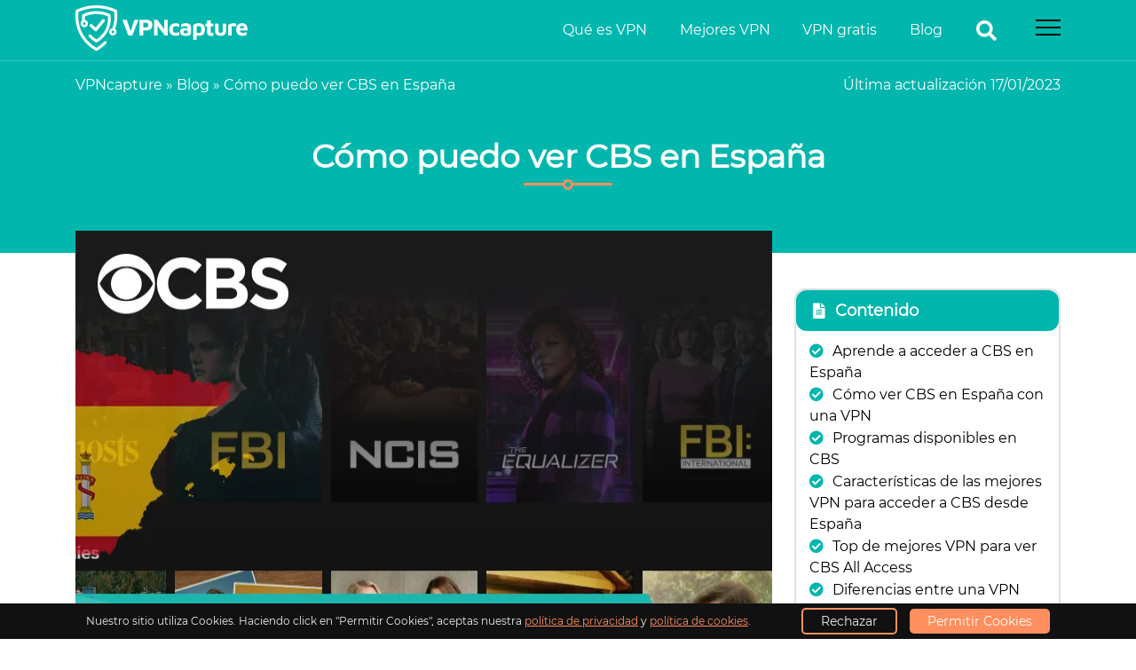

--- FILE ---
content_type: text/html; charset=UTF-8
request_url: https://www.vpncapture.com/ver-cbs-en-espana/
body_size: 23320
content:
<!DOCTYPE html><html lang="es"><head><meta charset="UTF-8" /><meta http-equiv="X-UA-Compatible" content="IE=edge" /><meta name="viewport" content="width=device-width, initial-scale=1"/><meta name="google-site-verification" content="owXZYEBJ0UksIeEp7Arq5LXe5Q2j9vUxc2xacQVTdh4" /><meta name="theme-color" content="#01b6ad"><meta name="msapplication-navbutton-color" content="#01b6ad"><meta name="apple-mobile-web-app-capable" content="yes"><meta name="apple-mobile-web-app-status-bar-style" content="#01b6ad"><meta name='robots' content='index, follow, max-image-preview:large, max-snippet:-1, max-video-preview:-1' /><title>¿Qué hacer para ver CBS en España? - VPNCapture.com</title><meta name="description" content="Sáltate el geo bloqueo usando una VPN para ver CBS en España. Disfruta de todas sus series y eventos, aunque no estés en los Estados Unidos." /><link rel="canonical" href="https://www.vpncapture.com/ver-cbs-en-espana/" /><meta property="og:locale" content="es_ES" /><meta property="og:type" content="article" /><meta property="og:title" content="¿Qué hacer para ver CBS en España? - VPNCapture.com" /><meta property="og:description" content="Sáltate el geo bloqueo usando una VPN para ver CBS en España. Disfruta de todas sus series y eventos, aunque no estés en los Estados Unidos." /><meta property="og:url" content="https://www.vpncapture.com/ver-cbs-en-espana/" /><meta property="og:site_name" content="Vpncapture" /><meta property="article:published_time" content="2022-04-14T06:44:00+00:00" /><meta property="article:modified_time" content="2023-01-17T19:28:37+00:00" /><meta property="og:image" content="https://www.vpncapture.com/wp-content/uploads/2021/10/ver-cbs-en-espana.jpg" /><meta property="og:image:width" content="785" /><meta property="og:image:height" content="523" /><meta property="og:image:type" content="image/jpeg" /><meta name="author" content="Ricardo Tamayo Caro" /><meta name="twitter:card" content="summary_large_image" /><meta name="twitter:label1" content="Escrito por" /><meta name="twitter:data1" content="Ricardo Tamayo Caro" /><meta name="twitter:label2" content="Tiempo de lectura" /><meta name="twitter:data2" content="11 minutos" /> <script type="application/ld+json" class="yoast-schema-graph">{"@context":"https://schema.org","@graph":[{"@type":"WebPage","@id":"https://www.vpncapture.com/ver-cbs-en-espana/","url":"https://www.vpncapture.com/ver-cbs-en-espana/","name":"¿Qué hacer para ver CBS en España? - VPNCapture.com","isPartOf":{"@id":"https://www.vpncapture.com/#website"},"primaryImageOfPage":{"@id":"https://www.vpncapture.com/ver-cbs-en-espana/#primaryimage"},"image":{"@id":"https://www.vpncapture.com/ver-cbs-en-espana/#primaryimage"},"thumbnailUrl":"https://www.vpncapture.com/wp-content/uploads/2021/10/ver-cbs-en-espana.jpg","datePublished":"2022-04-14T06:44:00+00:00","dateModified":"2023-01-17T19:28:37+00:00","author":{"@id":"https://www.vpncapture.com/#/schema/person/c9ff9d3637e3211bf0f8de3db0842c83"},"description":"Sáltate el geo bloqueo usando una VPN para ver CBS en España. Disfruta de todas sus series y eventos, aunque no estés en los Estados Unidos.","breadcrumb":{"@id":"https://www.vpncapture.com/ver-cbs-en-espana/#breadcrumb"},"inLanguage":"es","potentialAction":[{"@type":"ReadAction","target":["https://www.vpncapture.com/ver-cbs-en-espana/"]}]},{"@type":"ImageObject","inLanguage":"es","@id":"https://www.vpncapture.com/ver-cbs-en-espana/#primaryimage","url":"https://www.vpncapture.com/wp-content/uploads/2021/10/ver-cbs-en-espana.jpg","contentUrl":"https://www.vpncapture.com/wp-content/uploads/2021/10/ver-cbs-en-espana.jpg","width":785,"height":523,"caption":"ver cbs en espana"},{"@type":"BreadcrumbList","@id":"https://www.vpncapture.com/ver-cbs-en-espana/#breadcrumb","itemListElement":[{"@type":"ListItem","position":1,"name":"VPNcapture","item":"https://www.vpncapture.com/"},{"@type":"ListItem","position":2,"name":"Blog","item":"https://www.vpncapture.com/blog/"},{"@type":"ListItem","position":3,"name":"Cómo puedo ver CBS en España"}]},{"@type":"WebSite","@id":"https://www.vpncapture.com/#website","url":"https://www.vpncapture.com/","name":"Vpncapture","description":"Just another WordPress site","potentialAction":[{"@type":"SearchAction","target":{"@type":"EntryPoint","urlTemplate":"https://www.vpncapture.com/?s={search_term_string}"},"query-input":{"@type":"PropertyValueSpecification","valueRequired":true,"valueName":"search_term_string"}}],"inLanguage":"es"},{"@type":"Person","@id":"https://www.vpncapture.com/#/schema/person/c9ff9d3637e3211bf0f8de3db0842c83","name":"Ricardo Tamayo Caro","image":{"@type":"ImageObject","inLanguage":"es","@id":"https://www.vpncapture.com/#/schema/person/image/","url":"https://secure.gravatar.com/avatar/40517d5c954c0db5f51efcb309a34e9253c36c23c00507f8d0fbc7bfdd1ace89?s=96&d=mm&r=g","contentUrl":"https://secure.gravatar.com/avatar/40517d5c954c0db5f51efcb309a34e9253c36c23c00507f8d0fbc7bfdd1ace89?s=96&d=mm&r=g","caption":"Ricardo Tamayo Caro"},"description":"Ricardo Tamayo es un entusiasta de la ciberseguridad y un aficionado al streaming, al que le gusta estar al día con las últimas novedades tecnológicas. Se especializa en generar contenido para VPNcapture.com sobre tecnologías emergentes, seguridad y privacidad digital. Así como revisar regularmente los servicios de VPN, tanto los nuevos como los ya establecidos. Proporcionándole a nuestros usuarios una guía actualizada y completa para acceder a la web sin bloqueos geográficos.","sameAs":["https://www.vpncapture.com","https://www.linkedin.com/in/ricardo-tamayo-caro-005b6b21b","@JY6x_Y"],"url":"https://www.vpncapture.com/redactores/admin/"}]}</script> <link rel="preload" as="font" href="/wp-content/themes/vpn/assets/fonts/montserrat/JTUSjIg1_i6t8kCHKm459Wlhyw.woff2" data-wpacu-preload-local-font="1" crossorigin><link rel="preload" as="font" href="/wp-content/themes/vpn/assets/fontawesome/fontawesome-free-5.13.0/webfonts/fa-solid-900.woff2" data-wpacu-preload-local-font="1" crossorigin><link rel="preload" as="font" href="/wp-content/themes/vpn/assets/fontawesome/fontawesome-free-5.13.0/webfonts/fa-brands-400.woff2" data-wpacu-preload-local-font="1" crossorigin><link rel='preconnect' href='//www.google-analytics.com' /><link rel="alternate" type="application/rss+xml" title="Vpncapture &raquo; Comentario Cómo puedo ver CBS en España del feed" href="https://www.vpncapture.com/ver-cbs-en-espana/feed/" /><style id='wp-img-auto-sizes-contain-inline-css' type='text/css'>img:is([sizes=auto i],[sizes^="auto," i]){contain-intrinsic-size:3000px 1500px}
/*# sourceURL=wp-img-auto-sizes-contain-inline-css */</style><style id='wp-block-library-inline-css' type='text/css'>:root{--wp-block-synced-color:#7a00df;--wp-block-synced-color--rgb:122,0,223;--wp-bound-block-color:var(--wp-block-synced-color);--wp-editor-canvas-background:#ddd;--wp-admin-theme-color:#007cba;--wp-admin-theme-color--rgb:0,124,186;--wp-admin-theme-color-darker-10:#006ba1;--wp-admin-theme-color-darker-10--rgb:0,107,160.5;--wp-admin-theme-color-darker-20:#005a87;--wp-admin-theme-color-darker-20--rgb:0,90,135;--wp-admin-border-width-focus:2px}@media (min-resolution:192dpi){:root{--wp-admin-border-width-focus:1.5px}}.wp-element-button{cursor:pointer}:root .has-very-light-gray-background-color{background-color:#eee}:root .has-very-dark-gray-background-color{background-color:#313131}:root .has-very-light-gray-color{color:#eee}:root .has-very-dark-gray-color{color:#313131}:root .has-vivid-green-cyan-to-vivid-cyan-blue-gradient-background{background:linear-gradient(135deg,#00d084,#0693e3)}:root .has-purple-crush-gradient-background{background:linear-gradient(135deg,#34e2e4,#4721fb 50%,#ab1dfe)}:root .has-hazy-dawn-gradient-background{background:linear-gradient(135deg,#faaca8,#dad0ec)}:root .has-subdued-olive-gradient-background{background:linear-gradient(135deg,#fafae1,#67a671)}:root .has-atomic-cream-gradient-background{background:linear-gradient(135deg,#fdd79a,#004a59)}:root .has-nightshade-gradient-background{background:linear-gradient(135deg,#330968,#31cdcf)}:root .has-midnight-gradient-background{background:linear-gradient(135deg,#020381,#2874fc)}:root{--wp--preset--font-size--normal:16px;--wp--preset--font-size--huge:42px}.has-regular-font-size{font-size:1em}.has-larger-font-size{font-size:2.625em}.has-normal-font-size{font-size:var(--wp--preset--font-size--normal)}.has-huge-font-size{font-size:var(--wp--preset--font-size--huge)}.has-text-align-center{text-align:center}.has-text-align-left{text-align:left}.has-text-align-right{text-align:right}.has-fit-text{white-space:nowrap!important}#end-resizable-editor-section{display:none}.aligncenter{clear:both}.items-justified-left{justify-content:flex-start}.items-justified-center{justify-content:center}.items-justified-right{justify-content:flex-end}.items-justified-space-between{justify-content:space-between}.screen-reader-text{border:0;clip-path:inset(50%);height:1px;margin:-1px;overflow:hidden;padding:0;position:absolute;width:1px;word-wrap:normal!important}.screen-reader-text:focus{background-color:#ddd;clip-path:none;color:#444;display:block;font-size:1em;height:auto;left:5px;line-height:normal;padding:15px 23px 14px;text-decoration:none;top:5px;width:auto;z-index:100000}html :where(.has-border-color){border-style:solid}html :where([style*=border-top-color]){border-top-style:solid}html :where([style*=border-right-color]){border-right-style:solid}html :where([style*=border-bottom-color]){border-bottom-style:solid}html :where([style*=border-left-color]){border-left-style:solid}html :where([style*=border-width]){border-style:solid}html :where([style*=border-top-width]){border-top-style:solid}html :where([style*=border-right-width]){border-right-style:solid}html :where([style*=border-bottom-width]){border-bottom-style:solid}html :where([style*=border-left-width]){border-left-style:solid}html :where(img[class*=wp-image-]){height:auto;max-width:100%}:where(figure){margin:0 0 1em}html :where(.is-position-sticky){--wp-admin--admin-bar--position-offset:var(--wp-admin--admin-bar--height,0px)}@media screen and (max-width:600px){html :where(.is-position-sticky){--wp-admin--admin-bar--position-offset:0px}}
/*wp_block_styles_on_demand_placeholder:696dc436b5732*/
/*# sourceURL=wp-block-library-inline-css */</style><style id='classic-theme-styles-inline-css' type='text/css'>/*! This file is auto-generated */
.wp-block-button__link{color:#fff;background-color:#32373c;border-radius:9999px;box-shadow:none;text-decoration:none;padding:calc(.667em + 2px) calc(1.333em + 2px);font-size:1.125em}.wp-block-file__button{background:#32373c;color:#fff;text-decoration:none}
/*# sourceURL=/wp-includes/css/classic-themes.min.css */</style><link data-optimized="1" rel='stylesheet' id='parent-style-css' href='https://www.vpncapture.com/wp-content/litespeed/css/a3559708fde2b4583c2c912b71235627.css?ver=35627' type='text/css' media='all' /><link data-optimized="1" rel='stylesheet' id='child-style-css' href='https://www.vpncapture.com/wp-content/litespeed/css/a3ea4babc11d8ceb9173f0bc20ed80e8.css?ver=d80e8' type='text/css' media='all' /><link data-optimized="1" rel='stylesheet' id='style_php-css' href='https://www.vpncapture.com/wp-content/litespeed/css/70540127b794455cda9c74f10ea6a64d.css?ver=6a64d' type='text/css' media='all' /><link data-optimized="1" rel='stylesheet' id='all_css-css' href='https://www.vpncapture.com/wp-content/litespeed/css/9df228fa469bd09224abd5f9f9fe6174.css?ver=e6174' type='text/css' media='all' /><link data-optimized="1" rel='stylesheet' id='montserrat_font-css' href='https://www.vpncapture.com/wp-content/litespeed/css/5b6b24caed2def3279529a9443e696e0.css?ver=696e0' type='text/css' media='all' /><link data-optimized="1" rel='stylesheet' id='roboto_font-css' href='https://www.vpncapture.com/wp-content/litespeed/css/09c644c15743242802a14707de55ef6a.css?ver=5ef6a' type='text/css' media='all' /><style id='generateblocks-inline-css' type='text/css'>.gb-container-dd241932 > .gb-inside-container{padding:40px;max-width:1100px;margin-left:auto;margin-right:auto;}.gb-grid-wrapper > .gb-grid-column-dd241932 > .gb-container{display:flex;flex-direction:column;height:100%;}:root{--gb-container-width:1100px;}.gb-container .wp-block-image img{vertical-align:middle;}.gb-grid-wrapper .wp-block-image{margin-bottom:0;}.gb-highlight{background:none;}.gb-shape{line-height:0;}
/*# sourceURL=generateblocks-inline-css */</style><link rel="https://api.w.org/" href="https://www.vpncapture.com/wp-json/" /><link rel="alternate" title="JSON" type="application/json" href="https://www.vpncapture.com/wp-json/wp/v2/posts/1475" /><meta name="generator" content="WordPress 6.9" /><link rel='shortlink' href='https://www.vpncapture.com/?p=1475' /><link rel="icon" href="https://www.vpncapture.com/wp-content/uploads/2021/08/cropped-favicon-32x32.png" sizes="32x32" /><link rel="icon" href="https://www.vpncapture.com/wp-content/uploads/2021/08/cropped-favicon-192x192.png" sizes="192x192" /><link rel="apple-touch-icon" href="https://www.vpncapture.com/wp-content/uploads/2021/08/cropped-favicon-180x180.png" /><meta name="msapplication-TileImage" content="https://www.vpncapture.com/wp-content/uploads/2021/08/cropped-favicon-270x270.png" /></head><body><div class="sidebar__menu__overlay"></div><header class="header"><section class="container"><nav class="header__nav">
<a href="https://www.vpncapture.com">
<img src="https://www.vpncapture.com/wp-content/uploads/2021/08/vpncapture-logo.png.webp" alt="vpncapture logo" class="headerlogolazy">
</a><div id="menu-main" class="header__menu-burger" role="navigation" itemscope="itemscope" itemtype="https://schema.org/SiteNavigationElement"><ul id="menu-main-menu" class="header__nav-ul"><li id="menu-item-102" class="menu-item menu-item-type-custom menu-item-object-custom menu-item-102 header__menu-item"><a href="https://www.vpncapture.com/que-es-vpn/">Qué es VPN</a></li><li id="menu-item-101" class="menu-item menu-item-type-custom menu-item-object-custom menu-item-101 header__menu-item"><a href="https://www.vpncapture.com/mejores-vpn/">Mejores VPN</a></li><li id="menu-item-100" class="menu-item menu-item-type-custom menu-item-object-custom menu-item-100 header__menu-item"><a href="https://www.vpncapture.com/mejores-vpn-gratis/">VPN gratis</a></li><li id="menu-item-27" class="menu-item menu-item-type-post_type menu-item-object-page current_page_parent menu-item-27 header__menu-item"><a href="https://www.vpncapture.com/blog/">Blog</a></li></ul><div class="searchicon">
<i class="fas fa-search"></i></div><div class="header__menu-btn submenunot" >
<span class="header__menu-btn_burger"></span></div><div class="header__hide-nav"><div class="header__burger">
<span class="header__menu-btn_burger open"></span></div>
<a href="https://www.vpncapture.com">
<img src="https://www.vpncapture.com/wp-content/uploads/2021/08/vpncapture-logo.png.webp" alt="vpncapture logo" class="headerlogolazy hidemenulogo">
</a><div class="header__hidedesk"><ul id="menu-sub-menu" class="header__menu-nav"><li id="menu-item-669" class="menu-item menu-item-type-post_type menu-item-object-page menu-item-669 header__menu-nav_item"><a href="https://www.vpncapture.com/que-es-vpn/">Qué es VPN</a></li><li id="menu-item-670" class="menu-item menu-item-type-post_type menu-item-object-page menu-item-has-children menu-item-670 header__menu-nav_item"><a href="https://www.vpncapture.com/mejores-vpn/">Mejores VPN</a><ul class="sub-menu"><li id="menu-item-672" class="menu-item menu-item-type-post_type menu-item-object-post menu-item-672 header__menu-nav_item"><a href="https://www.vpncapture.com/mejores-vpn/vpn-windows-gratis/">Apps VPN Windows</a></li><li id="menu-item-673" class="menu-item menu-item-type-post_type menu-item-object-post menu-item-673 header__menu-nav_item"><a href="https://www.vpncapture.com/mejores-vpn/vpn-gratis-para-mac/">Apps VPN Mac</a></li><li id="menu-item-674" class="menu-item menu-item-type-post_type menu-item-object-post menu-item-674 header__menu-nav_item"><a href="https://www.vpncapture.com/mejores-vpn/vpn-android-gratis/">Apps VPN Android</a></li><li id="menu-item-675" class="menu-item menu-item-type-post_type menu-item-object-post menu-item-675 header__menu-nav_item"><a href="https://www.vpncapture.com/mejores-vpn/configurar-vpn-iphone/">Apps VPN iPhone</a></li><li id="menu-item-1021" class="menu-item menu-item-type-post_type menu-item-object-page menu-item-1021 header__menu-nav_item"><a href="https://www.vpncapture.com/mejores-vpn/extensiones-vpn-para-chrome/">Extensiones VPN Chrome</a></li><li id="menu-item-677" class="menu-item menu-item-type-post_type menu-item-object-post menu-item-677 header__menu-nav_item"><a href="https://www.vpncapture.com/mejores-vpn/vpn-para-firefox/">Extensiones VPN Firefox</a></li><li id="menu-item-678" class="menu-item menu-item-type-post_type menu-item-object-post menu-item-678 header__menu-nav_item"><a href="https://www.vpncapture.com/mejores-vpn/vpn-opera/">Extensiones VPN Opera</a></li></ul></li><li id="menu-item-671" class="menu-item menu-item-type-post_type menu-item-object-page menu-item-671 header__menu-nav_item"><a href="https://www.vpncapture.com/mejores-vpn-gratis/">VPN gratis</a></li><li id="menu-item-4976" class="menu-item menu-item-type-custom menu-item-object-custom menu-item-has-children menu-item-4976 header__menu-nav_item"><a>Reseñas de VPN</a><ul class="sub-menu"><li id="menu-item-4977" class="menu-item menu-item-type-custom menu-item-object-custom menu-item-4977 header__menu-nav_item"><a href="https://www.vpncapture.com/opiniones/expressvpn/">ExpressVPN</a></li><li id="menu-item-4978" class="menu-item menu-item-type-custom menu-item-object-custom menu-item-4978 header__menu-nav_item"><a href="https://www.vpncapture.com/opiniones/nordvpn/">NordVPN</a></li><li id="menu-item-4979" class="menu-item menu-item-type-custom menu-item-object-custom menu-item-4979 header__menu-nav_item"><a href="https://www.vpncapture.com/opiniones/surfshark/">Surfshark</a></li><li id="menu-item-9166" class="menu-item menu-item-type-post_type menu-item-object-reviews menu-item-9166 header__menu-nav_item"><a href="https://www.vpncapture.com/opiniones/atlas-vpn/">Atlas VPN</a></li><li id="menu-item-9167" class="menu-item menu-item-type-post_type menu-item-object-reviews menu-item-9167 header__menu-nav_item"><a href="https://www.vpncapture.com/opiniones/zenmate/">Zenmate VPN</a></li><li id="menu-item-9168" class="menu-item menu-item-type-custom menu-item-object-custom menu-item-9168 header__menu-nav_item"><a href="https://www.vpncapture.com/opiniones/vyprvpn/">VyprVPN</a></li><li id="menu-item-9169" class="menu-item menu-item-type-custom menu-item-object-custom menu-item-9169 header__menu-nav_item"><a href="https://www.vpncapture.com/opiniones/mozilla-vpn/">Mozilla VPN</a></li><li id="menu-item-9170" class="menu-item menu-item-type-custom menu-item-object-custom menu-item-9170 header__menu-nav_item"><a href="https://www.vpncapture.com/opiniones/x-vpn/">X VPN</a></li></ul></li><li id="menu-item-679" class="menu-item menu-item-type-custom menu-item-object-custom menu-item-has-children menu-item-679 header__menu-nav_item"><a>Desbloqueo geográfico</a><ul class="sub-menu"><li id="menu-item-681" class="menu-item menu-item-type-post_type menu-item-object-post menu-item-681 header__menu-nav_item"><a href="https://www.vpncapture.com/mejores-vpn/vpn-espana/">VPN para España</a></li><li id="menu-item-1278" class="menu-item menu-item-type-post_type menu-item-object-page menu-item-1278 header__menu-nav_item"><a href="https://www.vpncapture.com/mejores-vpn/vpn-estados-unidos/">VPN para USA</a></li><li id="menu-item-1242" class="menu-item menu-item-type-post_type menu-item-object-page menu-item-1242 header__menu-nav_item"><a href="https://www.vpncapture.com/mejores-vpn/vpn-reino-unido/">VPN para Reino Unido</a></li><li id="menu-item-1259" class="menu-item menu-item-type-post_type menu-item-object-page menu-item-1259 header__menu-nav_item"><a href="https://www.vpncapture.com/mejores-vpn/vpn-para-italia/">VPN para Italia</a></li><li id="menu-item-682" class="menu-item menu-item-type-post_type menu-item-object-post menu-item-682 header__menu-nav_item"><a href="https://www.vpncapture.com/mejores-vpn/vpn-para-argentina/">VPN para Argentina</a></li><li id="menu-item-1292" class="menu-item menu-item-type-post_type menu-item-object-page menu-item-1292 header__menu-nav_item"><a href="https://www.vpncapture.com/mejores-vpn/vpn-para-turquia/">VPN para Turquía</a></li></ul></li><li id="menu-item-680" class="menu-item menu-item-type-custom menu-item-object-custom menu-item-has-children menu-item-680 header__menu-nav_item"><a>Ver en streaming</a><ul class="sub-menu"><li id="menu-item-780" class="menu-item menu-item-type-post_type menu-item-object-post menu-item-780 header__menu-nav_item"><a href="https://www.vpncapture.com/mejores-vpn/vpn-para-netflix/">VPN para ver Netflix</a></li><li id="menu-item-705" class="menu-item menu-item-type-post_type menu-item-object-post menu-item-705 header__menu-nav_item"><a href="https://www.vpncapture.com/mejores-vpn/vpn-para-youtube-como-ver-videos-bloqueados/">VPN para ver YouTube</a></li><li id="menu-item-704" class="menu-item menu-item-type-post_type menu-item-object-post menu-item-704 header__menu-nav_item"><a href="https://www.vpncapture.com/mejores-vpn/vpn-para-ver-disney-plus/">VPN para ver Disney+</a></li><li id="menu-item-1258" class="menu-item menu-item-type-post_type menu-item-object-page menu-item-1258 header__menu-nav_item"><a href="https://www.vpncapture.com/mejores-vpn/vpn-para-ver-hbo-max/">VPN para ver HBO</a></li><li id="menu-item-1269" class="menu-item menu-item-type-post_type menu-item-object-page menu-item-1269 header__menu-nav_item"><a href="https://www.vpncapture.com/mejores-vpn/vpn-para-apple-tv/">VPN para ver Apple TV</a></li><li id="menu-item-1307" class="menu-item menu-item-type-post_type menu-item-object-page menu-item-1307 header__menu-nav_item"><a href="https://www.vpncapture.com/mejores-vpn/como-ver-arenavision/">VPN para ver ArenaVision</a></li></ul></li><li id="menu-item-174" class="menu-item menu-item-type-post_type menu-item-object-page current_page_parent menu-item-174 header__menu-nav_item"><a href="https://www.vpncapture.com/blog/">Blog</a></li></ul></div><ul id="menu-sub-menu-1" class="header__menu-nav"><li class="menu-item menu-item-type-post_type menu-item-object-page menu-item-669 header__menu-nav_item"><a href="https://www.vpncapture.com/que-es-vpn/">Qué es VPN</a></li><li class="menu-item menu-item-type-post_type menu-item-object-page menu-item-has-children menu-item-670 header__menu-nav_item"><a href="https://www.vpncapture.com/mejores-vpn/">Mejores VPN</a><ul class="sub-menu"><li class="menu-item menu-item-type-post_type menu-item-object-post menu-item-672 header__menu-nav_item"><a href="https://www.vpncapture.com/mejores-vpn/vpn-windows-gratis/">Apps VPN Windows</a></li><li class="menu-item menu-item-type-post_type menu-item-object-post menu-item-673 header__menu-nav_item"><a href="https://www.vpncapture.com/mejores-vpn/vpn-gratis-para-mac/">Apps VPN Mac</a></li><li class="menu-item menu-item-type-post_type menu-item-object-post menu-item-674 header__menu-nav_item"><a href="https://www.vpncapture.com/mejores-vpn/vpn-android-gratis/">Apps VPN Android</a></li><li class="menu-item menu-item-type-post_type menu-item-object-post menu-item-675 header__menu-nav_item"><a href="https://www.vpncapture.com/mejores-vpn/configurar-vpn-iphone/">Apps VPN iPhone</a></li><li class="menu-item menu-item-type-post_type menu-item-object-page menu-item-1021 header__menu-nav_item"><a href="https://www.vpncapture.com/mejores-vpn/extensiones-vpn-para-chrome/">Extensiones VPN Chrome</a></li><li class="menu-item menu-item-type-post_type menu-item-object-post menu-item-677 header__menu-nav_item"><a href="https://www.vpncapture.com/mejores-vpn/vpn-para-firefox/">Extensiones VPN Firefox</a></li><li class="menu-item menu-item-type-post_type menu-item-object-post menu-item-678 header__menu-nav_item"><a href="https://www.vpncapture.com/mejores-vpn/vpn-opera/">Extensiones VPN Opera</a></li></ul></li><li class="menu-item menu-item-type-post_type menu-item-object-page menu-item-671 header__menu-nav_item"><a href="https://www.vpncapture.com/mejores-vpn-gratis/">VPN gratis</a></li><li class="menu-item menu-item-type-custom menu-item-object-custom menu-item-has-children menu-item-4976 header__menu-nav_item"><a>Reseñas de VPN</a><ul class="sub-menu"><li class="menu-item menu-item-type-custom menu-item-object-custom menu-item-4977 header__menu-nav_item"><a href="https://www.vpncapture.com/opiniones/expressvpn/">ExpressVPN</a></li><li class="menu-item menu-item-type-custom menu-item-object-custom menu-item-4978 header__menu-nav_item"><a href="https://www.vpncapture.com/opiniones/nordvpn/">NordVPN</a></li><li class="menu-item menu-item-type-custom menu-item-object-custom menu-item-4979 header__menu-nav_item"><a href="https://www.vpncapture.com/opiniones/surfshark/">Surfshark</a></li><li class="menu-item menu-item-type-post_type menu-item-object-reviews menu-item-9166 header__menu-nav_item"><a href="https://www.vpncapture.com/opiniones/atlas-vpn/">Atlas VPN</a></li><li class="menu-item menu-item-type-post_type menu-item-object-reviews menu-item-9167 header__menu-nav_item"><a href="https://www.vpncapture.com/opiniones/zenmate/">Zenmate VPN</a></li><li class="menu-item menu-item-type-custom menu-item-object-custom menu-item-9168 header__menu-nav_item"><a href="https://www.vpncapture.com/opiniones/vyprvpn/">VyprVPN</a></li><li class="menu-item menu-item-type-custom menu-item-object-custom menu-item-9169 header__menu-nav_item"><a href="https://www.vpncapture.com/opiniones/mozilla-vpn/">Mozilla VPN</a></li><li class="menu-item menu-item-type-custom menu-item-object-custom menu-item-9170 header__menu-nav_item"><a href="https://www.vpncapture.com/opiniones/x-vpn/">X VPN</a></li></ul></li><li class="menu-item menu-item-type-custom menu-item-object-custom menu-item-has-children menu-item-679 header__menu-nav_item"><a>Desbloqueo geográfico</a><ul class="sub-menu"><li class="menu-item menu-item-type-post_type menu-item-object-post menu-item-681 header__menu-nav_item"><a href="https://www.vpncapture.com/mejores-vpn/vpn-espana/">VPN para España</a></li><li class="menu-item menu-item-type-post_type menu-item-object-page menu-item-1278 header__menu-nav_item"><a href="https://www.vpncapture.com/mejores-vpn/vpn-estados-unidos/">VPN para USA</a></li><li class="menu-item menu-item-type-post_type menu-item-object-page menu-item-1242 header__menu-nav_item"><a href="https://www.vpncapture.com/mejores-vpn/vpn-reino-unido/">VPN para Reino Unido</a></li><li class="menu-item menu-item-type-post_type menu-item-object-page menu-item-1259 header__menu-nav_item"><a href="https://www.vpncapture.com/mejores-vpn/vpn-para-italia/">VPN para Italia</a></li><li class="menu-item menu-item-type-post_type menu-item-object-post menu-item-682 header__menu-nav_item"><a href="https://www.vpncapture.com/mejores-vpn/vpn-para-argentina/">VPN para Argentina</a></li><li class="menu-item menu-item-type-post_type menu-item-object-page menu-item-1292 header__menu-nav_item"><a href="https://www.vpncapture.com/mejores-vpn/vpn-para-turquia/">VPN para Turquía</a></li></ul></li><li class="menu-item menu-item-type-custom menu-item-object-custom menu-item-has-children menu-item-680 header__menu-nav_item"><a>Ver en streaming</a><ul class="sub-menu"><li class="menu-item menu-item-type-post_type menu-item-object-post menu-item-780 header__menu-nav_item"><a href="https://www.vpncapture.com/mejores-vpn/vpn-para-netflix/">VPN para ver Netflix</a></li><li class="menu-item menu-item-type-post_type menu-item-object-post menu-item-705 header__menu-nav_item"><a href="https://www.vpncapture.com/mejores-vpn/vpn-para-youtube-como-ver-videos-bloqueados/">VPN para ver YouTube</a></li><li class="menu-item menu-item-type-post_type menu-item-object-post menu-item-704 header__menu-nav_item"><a href="https://www.vpncapture.com/mejores-vpn/vpn-para-ver-disney-plus/">VPN para ver Disney+</a></li><li class="menu-item menu-item-type-post_type menu-item-object-page menu-item-1258 header__menu-nav_item"><a href="https://www.vpncapture.com/mejores-vpn/vpn-para-ver-hbo-max/">VPN para ver HBO</a></li><li class="menu-item menu-item-type-post_type menu-item-object-page menu-item-1269 header__menu-nav_item"><a href="https://www.vpncapture.com/mejores-vpn/vpn-para-apple-tv/">VPN para ver Apple TV</a></li><li class="menu-item menu-item-type-post_type menu-item-object-page menu-item-1307 header__menu-nav_item"><a href="https://www.vpncapture.com/mejores-vpn/como-ver-arenavision/">VPN para ver ArenaVision</a></li></ul></li><li class="menu-item menu-item-type-post_type menu-item-object-page current_page_parent menu-item-174 header__menu-nav_item"><a href="https://www.vpncapture.com/blog/">Blog</a></li></ul></div></div></nav></section></header><style>.breadcrumbs-bg  { background: var(--main-primary-color); }
section.breadcrumbs-bg p, section.breadcrumbs-bg span a {
    margin-bottom: 0px;
    padding: 15px 0 0 0;
    color: #fff;
}
section.breadcrumbs-bg span a:hover {
    color: var(--main-secondary-color);
}
.breadcrumbs-bg .container {
    display: flex;
    justify-content: space-between;
}
@media (max-width: 39.9375em){
.breadcrumbs-bg .container {
    flex-direction: column;
}
}</style><section class="breadcrumbs-bg"><div class="container"><p id="breadcrumbs"><span><span><a href="https://www.vpncapture.com/">VPNcapture</a></span> » <span><a href="https://www.vpncapture.com/blog/">Blog</a></span> » <span class="breadcrumb_last" aria-current="page">Cómo puedo ver CBS en España</span></span></p><p>Última actualización  17/01/2023</p></div></section><div class="search-element"><div class="container"><form class="search-form" role="search"  action="https://www.vpncapture.com/" method="get" id="searchformicon">
<input id="search_form_term_icon" name="s" type="text" class="search_form_term" placeholder="¿Qué estás buscando?">
<input class="search_form_btn_icon" type="submit"></form></div></div><style>/*************HEADER BANNER PART CSS STARTS*****************/
.header__banner-bg { background: var(--main-primary-color); }
.header__banner {
/*   display: grid;
  grid-template-columns: 1fr 1fr 3fr 1fr 1fr; */
  text-align: center;
  padding: 3rem 0 3.5rem 0;
}
.header__banner-h1 {
  font-weight: 700;
  color: #fff;
  text-align: center;
  /*margin: 0 auto;*/
  grid-column: 3/4;
  display: -ms-grid;
  display: grid;
}
.header__banner-para {
  color: #fff;
  text-align: center;
  grid-column: 2/5;
  margin-bottom: 15px;
}
.header__banner-btn {
  grid-column: 3/4;
  width: 50%;
  justify-content: center;
  margin: 1rem auto 0 auto;
  text-align: center;
}
@media (max-width: 39.9375em) {
  .header__banner { grid-template-columns: 1fr; }
  .header__banner-h1 {
    width: 100%;
    grid-column: 1/12;
    font-size: 2.25rem;
  }
  .header__banner-btn {
    width: 100%;
    grid-column: 1/12;
  }
  .header__banner-para { grid-column: 1/5; }
}
.author {
    display: grid;
    grid-template-columns: 3fr 10fr!important;
    grid-gap: 1rem;
}
	@media (max-width: 39.9375em){
.author {
    grid-template-columns: 1fr!important;
}
	}
/*************HEADER BANNER PART CSS ENDS*****************/</style><section class="header__banner-bg"><div class="container"><div class="header__banner"><h1 class="header__banner-h1">Cómo puedo ver CBS en España</h1></div></div></section><style>.gb-container h2{
    display: grid;
    grid-column: 3/4;
    margin-bottom: 0.5rem;
    text-align: center;
    position: relative;
    padding-bottom: 20px;
    padding-top: 20px;
}	
.wp-block-image img {
    max-width: 100%;
    height: auto;
}
.gb-inside-container {
    padding: 0px!important;
    max-width: 1110px!important;
    margin-left: auto;
    margin-right: auto;
}
.gb-inside-container .gb-inside-container {
    padding: 0px;
    max-width: 1110px!important;
    margin-left: auto;
    margin-right: auto;
}
.gb-inside-container h2{
    display: grid;
    grid-column: 3/4;
    margin-bottom: 0.5rem;
    text-align: center;
    position: relative;
    padding-bottom: 20px;
    padding-top: 20px;
}
.bgcolor{
  background-color: var(--main-primary-opacity-color);
  padding: 3rem 0;
  margin: 3rem 0;
}
.bgcolor .container{
  padding: 1rem 0;
}
@media (max-width: 39.9375em){
.gb-inside-container {
	padding: 0px 12px!important;
}
.gb-inside-container .gb-inside-container {
    padding: 0px 12px!important;
}
.gb-container .gb-container {
    padding: 0px 12px!important;
}	
}</style><style>/**************Home2 common******************************/
 @media (min-width: 40em){
.gb-inside-container > p, .gb-inside-container > h2, .gb-inside-container > ul, .gb-inside-container > ol, .gb-inside-container .wp-block-columns,.gb-inside-container > h3,.gb-inside-container > h4,.gb-inside-container > h5,.gb-inside-container > h6, .gb-inside-container .wp-block-image, .gb-inside-container .wp-block-group, .gb-inside-container .ctadiv {
    width: 785px;
	}
.contentwithsidebardesign section .container {
    display: grid;
    grid-template-areas: "maincontents sidebarcontents";
    grid-template-columns: 2fr 300px;
    grid-gap: 25px;
    position: relative;
}
.contentwithsidebardesign section .container .contentwithsidebar {
    grid-area: maincontents;
}
.contentwithsidebardesign section .container .contentwithsidebar-sidebar{
    grid-area: sidebarcontents;
    position: absolute;
    top: 30px;
    width: 300px;
    z-index: 9;
    right:0;
}
.contentwithsidebardesign .wp-block-group.bgcolor {
    padding: 20px;
    margin: 0;
}
.contentwithsidebardesign .wp-block-group.bgcolor .wp-block-group {
    width: auto;
}
.gb-container > p, .gb-container > h2, .gb-container > ul, .gb-container > ol, .gb-container .wp-block-columns,.gb-container > h3,.gb-container > h4,.gb-container > h5,.gb-container > h6, .gb-container > .compartable {
width: 785px;
}
.gb-container > .gb-container {
  max-width: 1110px;
  padding: 0px 0px!important;
}
}
/**************Home2 common******************************/ 
@media (max-width: 39.9375em){
main.contentwithsidebardesign {
    display: flex;
    flex-direction: column;
}
section.sidebarpart{
    order: 1;
}
section.authorpart{
    order: 2;
}
.contentwithsidebardesign .wp-block-group.bgcolor {
    padding: 20px;
    margin: 0;
}
}

.feature-image img {
    width: 100%!important;
    /*height: auto;
    object-fit: cover;*/
    margin-top: -25px;
}
.page-content{
    margin-top: 30px;
}
.border-tb {
    border-top: 1px solid #f4f4f4;
    border-bottom: 1px solid #f4f4f4;
    padding-top: 35px;
    margin-bottom: 25px;
}
.border-t {
    border-top: 1px solid #f4f4f4;
    padding-top: 25px;
}
.author.contentwithsidebar.border-t.border-b {
    border-top: none;
	padding-top: 0px;
}	
.tablelist {
  background-color: transparent;
}
.tablelist .rowbg {
  border: 1px solid #d6d3d3;
}
.contentwithsidebardesign .tablelist__column1 img {
    width: 210px!important;
    height:70px!important;
}
.tablelist__column3 p:before {
    content: "\f058";
    font-family: "Font Awesome 5 Free";
    font-weight: 900;
    color: var(--main-primary-color);
    padding: 0rem 0.75rem;
}	
/*.serialno {
	bottom: 60px!important;
}*/
/**************Home2 Tablelist Part Starts******************************/
@media (min-width: 40em){
#singlepage.contentwithsidebardesign .tablelist__column1 img{
    width: 210px;
    height:70px;
}
#singlepage.contentwithsidebardesign .tablelist__column3{
    flex: 0 0 23.5%;
}
#singlepage.contentwithsidebardesign .tablelist__column4{
    flex: 0 0 31.7%;
}
#singlepage.contentwithsidebardesign .tablelist__column3 p  {
    font-size: 12px;
}
#singlepage .tablelist__column2 .reviewlink {
    font-size: 12px;
}
#singlepage.contentwithsidebardesign .tablelist__column4 .flexrow{
    justify-content: space-evenly;
}
#singlepage.contentwithsidebardesign .tablelist__column4:after{
    border-width: 12vw 1vw 0px 0px;
}
#singlepage.contentwithsidebardesign .serialno {
	bottom: 60px;
}
#singlepage.contentwithsidebardesign .costonly {
    font-size: 19px;
}
#singlepage.contentwithsidebardesign coststrike {
    font-size: 12px;
	}
}
/**************Home2 Tablelist Part Ends******************************/

#post-sidebar-sticky{
position: sticky !important;
top: 0;	
}</style><main id="singlepage" class="contentwithsidebardesign"><section class="sidebarpart"><div class="container"><div class="contentwithsidebar"><div class="contentwithsidebar-sidebar"><div><p><style>/*************CONTENT TABLE SECTION CSS STARTS*****************/
.sidebartoc .sidebar-title{
   border-radius: 0.75rem 0.75rem 0.75rem 0.75rem;
}
.sidebartoc .sidebar-title i {
    width: 26px;
    height: 26px;
    font-size: 18px;
    color: #fff;
    display: flex;
    justify-content: center;
    align-items: center;
    padding-left: 5px;
}
.sidebartoc .sidebar-title p {
    padding-left: 7px;
}
.sidebar-title span.toc_downarrow {
    margin-left: 48%;
}
.blogcontentfull.blogtoc {
	display:block;
}
.blogcontentfull.blogtoc p {
    padding: 0px 15px 0px 15px;
    margin-top: 10px;
}
.blogcontentfull.blogtoc p a {
    color: #000;
}
.blogcontentfull.blogtoc a:before {
    content: "\f058";
    font-family: "Font Awesome 5 Free";
    font-weight: 900;
    color: var(--main-primary-color);
    padding: 0 10px 0 0;
}
.blogcontentfull.blogtoc p a:hover {
     color:var(--main-secondary-color);
}
.arrowups .fa-arrow-down:before {
    content: "\f062"!important;
}
/*************CONTENT TABLE SECTION CSS ENDS*****************/</style><aside id="sidebartocs" class="sidebar-cover sidebartoc"><div class="sidebar-title content_table__titles">
<i class="fas fa-file-alt"></i><h3>Contenido</h3>
<span class="toc_downarrow"></span></div><div class="blogcontentfull blogtoc bloghide"><p><a href="#aprende-a-acceder-a-cbs-en-espana">Aprende a acceder a CBS en España</a><br /><a href="#como-ver-cbs-en-espana-con-una-vpn">Cómo ver CBS en España con una VPN</a><br /><a href="#programas-disponibles-en-cbs">Programas disponibles en CBS</a><br /><a href="#caracteristicas-de-las-mejores-vpn-para-acceder-a-cbs-desde-espana">Características de las mejores VPN para acceder a CBS desde España</a><br /><a href="#top-de-mejores-vpn-para-ver-cbs-all-access">Top de mejores VPN para ver CBS All Access</a><br /><a href="#diferencias-entre-una-vpn-gratis-y-una-de-pago">Diferencias entre una VPN gratis y una de pago</a><br /><a href="#ventajas-que-tienen-las-vpn">Ventajas que tienen las VPN</a><br /><a href="#en-resumen">En resumen</a></p></div></aside><style>/**************Sidebar blog starts********************/
.blogcontent {
    display: grid;
    padding: 1rem;
    grid-template-columns: 100px 2fr;
    grid-gap: 15px;
}
.blogcontentleft img {
    width: 95px;
    height: 95px;
    border-radius: 30px;
    box-shadow: 0px 15px 15px 0px #0000001c;
}
.blogcontentfull {
    background-color: #fff;
    border-radius: 0 0 0.75rem 0.75rem;
}
.blogcontentright p.date {
    color: #a9a9a9;
    font-size: 12px;
    margin-bottom: 0px;
}
.blogcontentright p.blogtitle {
    color: #000;
    font-size: 15px;
    margin-bottom: 1.5rem;
    font-weight: bold;
    margin-top: 5px;    
}
.blogcontentright p.blogtitle:hover{
   color:var(--main-primary-color);
}
/**************Sidebar blog ends********************/</style><aside class="sidebar-cover blogsidebar"><div class="sidebar-title">
<img data-lazyloaded="1" src="[data-uri]" decoding="async" class="imgtitle" data-src="https://www.vpncapture.com/wp-content/themes/vpn/assets/images/sidebar-2-img.png" alt="sidebar-1-img.png"><noscript><img decoding="async" class="imgtitle" src="https://www.vpncapture.com/wp-content/themes/vpn/assets/images/sidebar-2-img.png" alt="sidebar-1-img.png"></noscript><h3>Blog</h3></div><div class="blogcontentfull"><div class="blogcontent"><div class="blogcontentleft">
<a href="https://www.vpncapture.com/las-mejores-vpn-para-brave-en-2023/" aria-label="blogimage"><img data-lazyloaded="1" src="[data-uri]" decoding="async" data-src="https://www.vpncapture.com/wp-content/uploads/2023/06/vpn-brave.png.webp" alt="Vpn para brave" class="img-responsive"><noscript><img decoding="async" src="https://www.vpncapture.com/wp-content/uploads/2023/06/vpn-brave.png.webp" alt="Vpn para brave" class="img-responsive"></noscript></a></div><div class="blogcontentright"><p class="date"><i class="fas fa-clock"></i> 17 julio, 2023</p>
<a href="https://www.vpncapture.com/las-mejores-vpn-para-brave-en-2023/"><p class="blogtitle">Las mejores VPN para Brave en 2026</p></a></div></div><div class="blogcontent"><div class="blogcontentleft">
<a href="https://www.vpncapture.com/vpn-para-compras-online/" aria-label="blogimage"><img data-lazyloaded="1" src="[data-uri]" decoding="async" data-src="https://www.vpncapture.com/wp-content/uploads/2023/06/compras-online-usando-vpn.png.webp" alt="Compras online usando vpn" class="img-responsive"><noscript><img decoding="async" src="https://www.vpncapture.com/wp-content/uploads/2023/06/compras-online-usando-vpn.png.webp" alt="Compras online usando vpn" class="img-responsive"></noscript></a></div><div class="blogcontentright"><p class="date"><i class="fas fa-clock"></i> 10 julio, 2023</p>
<a href="https://www.vpncapture.com/vpn-para-compras-online/"><p class="blogtitle">¿Es seguro usar una VPN para compras online?</p></a></div></div><div class="blogcontent"><div class="blogcontentleft">
<a href="https://www.vpncapture.com/ahorrar-alquiler-coches-vpn/" aria-label="blogimage"><img data-lazyloaded="1" src="[data-uri]" decoding="async" data-src="https://www.vpncapture.com/wp-content/uploads/2023/06/alquilar-coches-usando-vpn.png.webp" alt="Alquilar coche usando VPN" class="img-responsive"><noscript><img decoding="async" src="https://www.vpncapture.com/wp-content/uploads/2023/06/alquilar-coches-usando-vpn.png.webp" alt="Alquilar coche usando VPN" class="img-responsive"></noscript></a></div><div class="blogcontentright"><p class="date"><i class="fas fa-clock"></i> 03 julio, 2023</p>
<a href="https://www.vpncapture.com/ahorrar-alquiler-coches-vpn/"><p class="blogtitle">¿Cómo ahorrar dinero en alquiler de coches con una VPN?</p></a></div></div></div></aside></p></div><div id="post-sidebar-sticky"><style>/**************Sidebar top hosting starts********************/
.top5hostingcontentfull {
    padding: 0 0 1rem 0;
    background-color: #fff;
    border-radius: 0 0 0.75rem 0.75rem;
}
.top5hostingcontent {
    display: grid;
    padding: 1rem;
    grid-template-columns: 100px 2fr;
    grid-gap: 15px;
}
.top5hostingcontentleftimg {
    background-color: #f1f1f1;
    padding: 25px 5px;
    border-radius: 30px;
    margin-bottom: -10px;
    box-shadow: 0px 15px 15px 0px #0000001c;
}
.top5hostingcontentleft {
    text-align: center;
}
.top5hostingcontentright {
    text-align: center;
}
.top5hostingcontentleft img {
    width: 90px;
    height: 30px;
}
p.hostingname {
    font-size: 15px;
    margin-bottom: 0;
}
p.hostingvalue {
    font-size: 15px;
    font-weight: bold;
    color: var(--main-secondary-color);
    margin-bottom: 5px;
}
p.hostingbutton {
	width: 80%;
    margin: 0px auto;
   margin-bottom: 0;
    padding: 4px;
    text-align: center;
    color: var(--main-secondary-color);
    font-size: 14px;
    font-weight: bold;
    border-radius: 10px;
    background: var(--main-secondary-color);
/*     outline: 1px solid white; */
    border-bottom: 1px solid white;
    box-shadow: 0px 5px #b87456;
    background: linear-gradient(0deg, rgba(255,143,95,1) 75%, rgba(255,185,156,1) 100%);
	display: inline-block;
}

p.hostingname a {
    color: #000;
}
p.hostingname a:hover {
    color: var(--main-secondary-color);
}
a p.hostingbutton {
    color: white;
}
p.hostingbutton a:hover {
   color: white;
}
p.hostingbutton:hover{
/*     border: 2px solid var(--main-primary-color); */
   color: white;
}
p.ratingsidebar {
    background-color: var(--main-primary-color);
    display: inline-block;
    padding: 7px;
    border-radius: 10px;
    color: #fff;
    box-shadow: 0px 5px 7px var(--main-primary-color);
    font-size: 12px;
    min-width: 30px;
}
.top5hostingcontentfull .top5hostingcontent:first-child .ratingsidebar {
    background-color: var(--main-secondary-color);
}
/**************Sidebar top hosting ends********************/</style><p><aside class="sidebar-cover top-hosting"><div class="sidebar-title">
<img data-lazyloaded="1" src="[data-uri]" decoding="async" class="imgtitle" data-src="https://www.vpncapture.com/wp-content/themes/vpn/assets/images/sidebar-1-img.png" alt="sidebar-1-img.png"><noscript><img decoding="async" class="imgtitle" src="https://www.vpncapture.com/wp-content/themes/vpn/assets/images/sidebar-1-img.png" alt="sidebar-1-img.png"></noscript><h3>Top 4 de VPN en 2026</h3></div><div class="top5hostingcontentfull"><div class="top5hostingcontent"><div class="top5hostingcontentleft"><div class="top5hostingcontentleftimg">
<img data-lazyloaded="1" src="[data-uri]" decoding="async" data-src="https://www.vpncapture.com/wp-content/uploads/2021/11/NordVPN-logo.png.webp" alt="NordVPN logo" class="img-responsive"><noscript><img decoding="async" src="https://www.vpncapture.com/wp-content/uploads/2021/11/NordVPN-logo.png.webp" alt="NordVPN logo" class="img-responsive"></noscript></div><p class="ratingsidebar">9.7</p></div><div class="top5hostingcontentright"><p class="hostingname"><a href="https://www.vpncapture.com/opiniones/nordvpn/">NordVPN</a></p>
<a href="https://www.vpncapture.com/go/nord-vpn/" rel="nofollow" target="_blank"><p class="hostingbutton">IR AL SITIO</p></a></div></div><div class="top5hostingcontent"><div class="top5hostingcontentleft"><div class="top5hostingcontentleftimg">
<img data-lazyloaded="1" src="[data-uri]" decoding="async" data-src="https://www.vpncapture.com/wp-content/uploads/2021/12/Surfshark-logo.png.webp" alt="Surfshark logo" class="img-responsive"><noscript><img decoding="async" src="https://www.vpncapture.com/wp-content/uploads/2021/12/Surfshark-logo.png.webp" alt="Surfshark logo" class="img-responsive"></noscript></div><p class="ratingsidebar">9.6</p></div><div class="top5hostingcontentright"><p class="hostingname"><a href="https://www.vpncapture.com/opiniones/surfshark/">SurfShark</a></p>
<a href="https://www.vpncapture.com/go/surf-shark/" rel="nofollow" target="_blank"><p class="hostingbutton">IR AL SITIO</p></a></div></div><div class="top5hostingcontent"><div class="top5hostingcontentleft"><div class="top5hostingcontentleftimg">
<img data-lazyloaded="1" src="[data-uri]" decoding="async" data-src="https://www.vpncapture.com/wp-content/uploads/2022/09/expressvpn-logo-1.png.webp" alt="expressvpn logo" class="img-responsive"><noscript><img decoding="async" src="https://www.vpncapture.com/wp-content/uploads/2022/09/expressvpn-logo-1.png.webp" alt="expressvpn logo" class="img-responsive"></noscript></div><p class="ratingsidebar">9.5</p></div><div class="top5hostingcontentright"><p class="hostingname"><a href="https://www.vpncapture.com/opiniones/expressvpn/">ExpressVPN</a></p>
<a href="https://www.vpncapture.com/go/express-vpn/" rel="nofollow" target="_blank"><p class="hostingbutton">IR AL SITIO</p></a></div></div><div class="top5hostingcontent"><div class="top5hostingcontentleft"><div class="top5hostingcontentleftimg">
<img data-lazyloaded="1" src="[data-uri]" decoding="async" data-src="https://www.vpncapture.com/wp-content/uploads/2022/11/Logo-AtlasVPN.png.webp" alt="Logo AtlasVPN" class="img-responsive"><noscript><img decoding="async" src="https://www.vpncapture.com/wp-content/uploads/2022/11/Logo-AtlasVPN.png.webp" alt="Logo AtlasVPN" class="img-responsive"></noscript></div><p class="ratingsidebar">9.5</p></div><div class="top5hostingcontentright"><p class="hostingname"><a href="https://www.vpncapture.com/opiniones/atlas-vpn/">Atlas VPN</a></p>
<a href="https://www.vpncapture.com/go/atlasvpn/" rel="nofollow" target="_blank"><p class="hostingbutton">IR AL SITIO</p></a></div></div></div></aside></p></div></div></div></div></section><section><div class="singlecontent"><div class="page-header gb-container gb-inside-container container"><aside class="feature-image">
<a href="https://www.vpncapture.com/ver-cbs-en-espana/" aria-label="blogimage"><img src="https://www.vpncapture.com/wp-content/uploads/2021/10/ver-cbs-en-espana.jpg.webp" alt="ver cbs en espana" class="img-responsive img-style headerimgg"  height='543'   ></a></aside></div><div class="page-content"><div class="gb-container gb-container-dd241932"><div class="gb-inside-container"><p>Ver CBS en España es posible y aquí te contamos todo lo que necesitas saber para hacerlo. Si eres fan de esta cadena de televisión, pero vives en España, es probable que no puedas disfrutarla online. Sin embargo, existe una sencilla solución que no requiere cambiar de residencia.</p><p>De entrada, tienes la opción de utilizar una VPN y conseguir una dirección IP estadounidense. Esta te permitirá desbloquear todo el contenido de la CBS fuera de su país. Todo mientras tú sigues residiendo dentro de las fronteras de España.</p><p>Solo debes elegir un servicio de VPN. Aquí es donde entra en juego tu primer paso. Puedes seguir y escoger cualquiera de las VPN que te recomendamos más adelante. También sabrás todo acerca de lo que son, sus ventajas, por qué usarlas y mucho más. Quédate con nosotros para que no te pierdas de nada y puedas acceder y ver CBS desde España sin problemas.</p><h2 class="wp-block-heading" id="aprende-a-acceder-a-cbs-en-espana">Aprende a acceder a CBS en España</h2><p>CBS es una empresa de televisión estadounidense con sede en Nueva York, Estados Unidos. Esta opera la cadena de televisión del mismo nombre. Así como las cadenas de cable y satélite CW y Pop, series web y otras unidades de medios de comunicación. No obstante, si resides en España, no podrás acceder a ninguno de estos contenidos a través de la página oficial del canal. Pero sí existe una manera de desbloquear la CBS a través del servicio de <a href="https://www.vpncapture.com/mejores-vpn/configurar-vpn-iphone/">VPN en iPhone</a> o cualquier dispositivo.</p><p>Ahora, una VPN, traducido como red privada virtual, es una tecnología que te permite acceder a la web con privacidad y seguridad. Esta funciona estableciendo una conexión entre tu ordenador y otro servidor. A su vez, ocultando toda tu información y haciéndote aparecer en otro país. Esto significa que cuando utilizas una VPN, cualquier persona que te observe verá un servidor en otra ubicación. Esta es de tu elección y se verá en lugar de tu IP real. En este caso, podrás ver CBS desde España o cualquier país del mundo simplemente utilizando uno de estos servicios.</p><p>Hay dos maneras de hacerlo. En primer lugar, puedes registrarte en un servicio de VPN e instalar su software. Esto, en tu ordenador, tableta o móvil; y luego utilizar esa aplicación para conectarte a un servidor en Estados Unidos. En segundo lugar, si quieres ver la CBS en tu televisor, puedes comprar un router que tenga incorporado el software VPN. De este modo, todos los dispositivos de tu casa estarán protegidos sin tener que instalar ningún programa adicional en cada uno de ellos.</p><h2 class="wp-block-heading" id="como-ver-cbs-en-espana-con-una-vpn">Cómo ver CBS en España con una VPN</h2><p>Como ya hemos dicho, una VPN es un software que crea una conexión segura y privada entre tu dispositivo y otro. Si utilizas una dirección americana, la conexión se establecerá con un servidor de Estados Unidos en lugar de uno español. Por lo tanto, es posible ver CBS desde España como si estuvieras en América. Los pasos a seguir son:</p><ol class="wp-block-list" type="1"><li>Hay que descargar e instalar una VPN en el dispositivo.</li><li>Después de instalar el software, ábrelo.</li><li>El software te ofrecerá diferentes servidores, así que elige uno disponible en Estados Unidos.</li><li>Una vez conectado, abre el sitio web o la aplicación de CBS.</li><li>Disfruta del streaming de tu programa de televisión favorito.</li></ol><p>Los pasos son bastante sencillos. Siguiéndolos, podrás ver CBS desde España en cuestión de minutos. No importa qué proveedor de VPN elijas. Solo asegúrate que sea un servicio eficiente y que cumpla con las distintas características necesarias.</p><h2 class="wp-block-heading" id="programas-disponibles-en-cbs">Programas disponibles en CBS</h2><p>CBS All Access es un canal que emite series de televisión y películas. Además de la programación general de la semana, puedes encontrar transmisiones gratuitas online para todos.</p><p>Las series americanas más destacadas de CBS se emiten a lo largo del día en diferentes horarios. The Young and The Restless y Dinastía son los más reconocidos. Se pueden ver otras programaciones como Blue Bloods, Bob Hearts Abishola, Bull y The Equalizer. Otros que resaltan son FBI: Most Wanted, Love Island, Magnum P.I., S.W.A.T y NCIS. Además, encontrarás versiones en español de series como Mentes Criminales. Sin embargo, las más importantes para los espectadores españoles son Los Soprano y The Wire, que gozan de gran éxito.</p><p>Además, emite producciones propias como: The Bold and The Beautiful, CBS This Morning o The Late Show with Stephen Colbert. También podemos encontrar entrevistas sobre famosos en el programa del día llamado Entertainment Tonight; o eventos de alfombra roja.</p><p>En cuanto al cine, en los fines de semana y las noches se pueden ver películas como El Padrino, El Señor de los Anillos o Terminator. Como puedes ver, este canal es muy variado y tiene contenidos para todos los gustos.</p><h2 class="wp-block-heading" id="caracteristicas-de-las-mejores-vpn-para-acceder-a-cbs-desde-espana">Características de las mejores VPN para acceder a CBS desde España</h2><p>Elegir una VPN para poder ver CBS viviendo en España puede ser algo difícil para muchos usuarios. Esto debido a que no saben qué deben considerar para tomar la decisión y suscribirse a una de ellas.</p><p>Sin embargo, solo necesitas ver algunas características claves que pueden marcar la diferencia y ayudarte a elegir. Tienes que comprobarlas en cada una de las opciones de servidores para así saber cuál es la que más te conviene.</p><p>A continuación, podrás ver una pequeña lista de estas características para que las tomes en cuenta en una VPN:</p><h3 class="wp-block-heading" id="velocidad-de-conexion">Velocidad de conexión</h3><p>Un buen proveedor debe ser lo suficientemente rápido como para transmitir eventos en directo sin problemas. Son preferibles las velocidades más altas, para que no experimentes ninguna interrupción cuando veas tu contenido favorito en CBS.</p><p>Las mejores VPN son aquellas que tiene un buen número de servidores. Dado que más de ellos significa mayores oportunidades de encontrar una conexión rápida. No tendrás que preocuparte por el buffering o los problemas de velocidad. Las versiones gratuitas siempre están disponibles para que puedas probar sus velocidades antes de convertirte en cliente de pago.</p><h3 class="wp-block-heading" id="maxima-seguridad">Máxima seguridad<strong></strong></h3><p>Una excelente VPN para poder ver CBS desde España ofrece robustos protocolos de seguridad para que tus datos estén siempre protegidos. Asegúrate de que tu proveedor utiliza al menos el cifrado AES-256 mientras te conectas. Esto, junto con el cifrado de bits, para una mayor protección.</p><p>Los proveedores que ofrecen un atributo de interruptor de apagado también te salvarán de posibles problemas en caso de que tu conexión falle. A su vez, podrás protegerte de malos agentes como hackers que pueden comprometer tus datos personales. También se incluyen los malwares, para que así tu información y data estén a salvo de cualquier actividad negativa.</p><h3 class="wp-block-heading" id="evitar-las-restricciones">Evitar las restricciones</h3><p>Este servicio desvía tu conexión a Internet y cifra los datos que envías y recibes. De este modo, te ofrece una capa de seguridad adicional. Lo cual te permite eludir la censura local para acceder a sitios web extranjeros. Esto, además de cambiar tu IP, servirá para ver CBS en España. A su vez, saltando de forma completa los geo-bloqueos que tienes en tu ubicación real.</p><p>Una buena VPN para desbloquear y acceder a CBS desde España te asegurará que puedas ver contenidos online de todo el mundo. Lo hace ofreciendo numerosos servidores para pasar tu programa o show favorito de la CBS en calidad HD sin interrupciones. O, podrás acceder a otros streamings como con las <a href="https://www.vpncapture.com/mejores-vpn/vpn-para-ver-hbo-max/">VPN para HBO Max</a>.</p><h3 class="wp-block-heading" id="asistencia-al-cliente">Asistencia al cliente<strong></strong></h3><p>Un buen software de VPN tiene que ofrecer un servicio de atención al cliente fiable. Esto, ya que puedes tener problemas con tu conexión en momentos de mucho tráfico. Sobre todo, al utilizar servicios de streaming como CBS que necesitan mucha velocidad. Una función de chat en directo 24 horas al día, 7 días a la semana, es una excelente opción para resolver los problemas de forma rápida y eficaz.</p><p>Son múltiples formas las que existen para contactar con el servicio de atención al cliente y los usuarios pueden elegir entre varias. Algunas opciones son el chat en directo, el correo electrónico y el número de móvil para mensajes y llamadas.</p><h3 class="wp-block-heading" id="numero-de-servidores-y-paises">Número de servidores y países</h3><p>Un gran número de servidores es positivo para cualquier proveedor de VPN. Significa que no encontrarás dificultades para acceder a la web, ya que hay más opciones disponibles. Un buen servicio también desbloqueará contenidos de todo el mundo. Así que, si necesitas alguna programación específica de una región, busca una VPN que ofrezca servidores en dichos territorios.</p><p>Aquellas con más de 500 servidores son la mejor opción para ver CBS fuera de EE.UU. Podrás desbloquear otros proveedores de contenido además de CBS que utilizan servicios de streaming, como Hulu o Netlfix. Un gran número de servidores permite a los usuarios cambiar entre diferentes lugares alrededor del mundo cuando lo requiera.</p><p>Por ejemplo, si resides en España, pero quieres ver un programa de Estados Unidos, necesitará un servicio de VPN con servidores ubicados allí. Además, un buen proveedor debería tener varios en otros países en los que CBS ofrece streaming online. Esto reduce la latencia y proporciona una mayor estabilidad.</p><h3 class="wp-block-heading">Tarifas de los planes</h3><p>Es importante seleccionar una VPN con planes accesibles para poder estar protegido y no gastar una fortuna por ello. Existen muchos proveedores diferentes, así que asegúrate de comparar tarifas y características antes de tomar una decisión.</p><p>Cuando se trata de seguridad en línea, una VPN es una herramienta esencial. Esta encripta tu conexión a Internet, lo que hace prácticamente imposible que espíen tu actividad en línea. También, te permite saltarte las restricciones y acceder a sitios web bloqueados. Es decir, ahora podrás ver contenido geo restringido, como ver CBS en España.</p><p>Hay muchas compañías de VPN, y todos ellos ofrecen diferentes características a distintos precios. Por ello, es importante comparar los precios y las características antes de elegir un proveedor.</p><h2 class="wp-block-heading" id="top-de-mejores-vpn-para-ver-cbs-all-access">Top de mejores VPN para ver CBS All Access</h2><p>A continuación, podrás ver una tabla con las mejores VPN para poder ver CBS All Access desde España. Todas ellas fueron elegidas basándonos en las características que te mencionamos antes, para facilitar tu elección:</p><div style="height:25px" aria-hidden="true" class="wp-block-spacer"></div><style>.tablelist__column1 img {
    width: 255px;
    height: 85px;
}</style><aside><section id="tablelist" class="tablelist"><div class="container"><div class="contentwithsidebar"><div class="row rowbg"><div class="serialno"><p>1</p></div><div class="tablelist__column1">
<img data-lazyloaded="1" src="[data-uri]" decoding="async" data-src="https://www.vpncapture.com/wp-content/uploads/2021/11/NordVPN-logo.png.webp" alt="NordVPN logo" class="img-responsive"><noscript><img decoding="async" src="https://www.vpncapture.com/wp-content/uploads/2021/11/NordVPN-logo.png.webp" alt="NordVPN logo" class="img-responsive"></noscript></div><div class="tablelist__column2"><div class="card"><div class="card1"><div class="percent">
<svg>
<circle cx="70" cy="70" r="40"></circle>
<circle cx="70" cy="70" r="40" style="stroke-dashoffset: 0px ;"></circle>
</svg><div class="number"><p>5</p></div></div></div></div><div><a class="reviewlink" href="https://www.vpncapture.com/opiniones/nordvpn/">Leer reseña completa</a></div></div><div class="tablelist__column3"><p>Interfaz fácil de usar</p><p>Encriptación avanzada</p><p>Sin filtración de datos</p></div><div class="tablelist__column4 toplist1"><div class="flexcolumn"><div class="flexrowbtn">
<a href="https://www.vpncapture.com/go/nord-vpn/" class="button header__banner-btn" rel="nofollow" target="_blank">Visitar sitio</a></div></div></div></div><div class="row rowbg"><div class="serialno"><p>2</p></div><div class="tablelist__column1">
<img data-lazyloaded="1" src="[data-uri]" decoding="async" data-src="https://www.vpncapture.com/wp-content/uploads/2021/12/Surfshark-logo.png.webp" alt="Surfshark logo" class="img-responsive"><noscript><img decoding="async" src="https://www.vpncapture.com/wp-content/uploads/2021/12/Surfshark-logo.png.webp" alt="Surfshark logo" class="img-responsive"></noscript></div><div class="tablelist__column2"><div class="card"><div class="card1"><div class="percent">
<svg>
<circle cx="70" cy="70" r="40"></circle>
<circle cx="70" cy="70" r="40" style="stroke-dashoffset: 5.1px ;"></circle>
</svg><div class="number"><p>4.9</p></div></div></div></div><div><a class="reviewlink" href="https://www.vpncapture.com/opiniones/surfshark/">Leer reseña completa</a></div></div><div class="tablelist__column3"><p>Instalación y uso simple</p><p>Rápidas velocidades</p><p>Cantidad ilimitada de dispositivos</p></div><div class="tablelist__column4 toplist2"><div class="flexcolumn"><div class="flexrowbtn">
<a href="https://www.vpncapture.com/go/surf-shark/" class="button header__banner-btn" rel="nofollow" target="_blank">Visitar sitio</a></div></div></div></div><div class="row rowbg"><div class="serialno"><p>3</p></div><div class="tablelist__column1">
<img data-lazyloaded="1" src="[data-uri]" decoding="async" data-src="https://www.vpncapture.com/wp-content/uploads/2022/09/expressvpn-logo-1.png.webp" alt="expressvpn logo" class="img-responsive"><noscript><img decoding="async" src="https://www.vpncapture.com/wp-content/uploads/2022/09/expressvpn-logo-1.png.webp" alt="expressvpn logo" class="img-responsive"></noscript></div><div class="tablelist__column2"><div class="card"><div class="card1"><div class="percent">
<svg>
<circle cx="70" cy="70" r="40"></circle>
<circle cx="70" cy="70" r="40" style="stroke-dashoffset: 10.2px ;"></circle>
</svg><div class="number"><p>4.8</p></div></div></div></div><div><a class="reviewlink" href="https://www.vpncapture.com/opiniones/expressvpn/">Leer reseña completa</a></div></div><div class="tablelist__column3"><p>Disponible para Torrent.</p><p>Accede a Netflix EE.UU.</p><p>Navegación anónima.</p></div><div class="tablelist__column4 toplist3"><div class="flexcolumn"><div class="flexrowbtn">
<a href="https://www.vpncapture.com/go/express-vpn/" class="button header__banner-btn" rel="nofollow" target="_blank">Visitar sitio</a></div></div></div></div><div class="row rowbg"><div class="serialno"><p>4</p></div><div class="tablelist__column1">
<img data-lazyloaded="1" src="[data-uri]" decoding="async" data-src="https://www.vpncapture.com/wp-content/uploads/2022/11/Logo-AtlasVPN.png.webp" alt="Logo AtlasVPN" class="img-responsive"><noscript><img decoding="async" src="https://www.vpncapture.com/wp-content/uploads/2022/11/Logo-AtlasVPN.png.webp" alt="Logo AtlasVPN" class="img-responsive"></noscript></div><div class="tablelist__column2"><div class="card"><div class="card1"><div class="percent">
<svg>
<circle cx="70" cy="70" r="40"></circle>
<circle cx="70" cy="70" r="40" style="stroke-dashoffset: 10.2px ;"></circle>
</svg><div class="number"><p>4.8</p></div></div></div></div><div><a class="reviewlink" href="https://www.vpncapture.com/opiniones/atlas-vpn/">Leer reseña completa</a></div></div><div class="tablelist__column3"><p>Ahorra hasta un 85%</p><p>+750 países disponibles para elegir</p><p>Datos y dispositivos ilimitados</p></div><div class="tablelist__column4 toplist4"><div class="flexcolumn"><div class="flexrowbtn">
<a href="https://www.vpncapture.com/go/atlasvpn/" class="button header__banner-btn" rel="nofollow" target="_blank">Visitar sitio</a></div></div></div></div><div class="row rowbg"><div class="serialno"><p>5</p></div><div class="tablelist__column1">
<img data-lazyloaded="1" src="[data-uri]" decoding="async" data-src="https://www.vpncapture.com/wp-content/uploads/2022/12/fastvpn-resena-1.png.webp" alt="fastvpn reseña" class="img-responsive"><noscript><img decoding="async" src="https://www.vpncapture.com/wp-content/uploads/2022/12/fastvpn-resena-1.png.webp" alt="fastvpn reseña" class="img-responsive"></noscript></div><div class="tablelist__column2"><div class="card"><div class="card1"><div class="percent">
<svg>
<circle cx="70" cy="70" r="40"></circle>
<circle cx="70" cy="70" r="40" style="stroke-dashoffset: 15.3px ;"></circle>
</svg><div class="number"><p>4.7</p></div></div></div></div><div><a class="reviewlink" href="https://www.vpncapture.com/opiniones/fastvpn/">Leer reseña completa</a></div></div><div class="tablelist__column3"><p>Crifrado militar</p><p>1000 servidores disponibles en más de 50 países</p><p>Disponible para iOS, Android, MacOS, Windows, Lunux y Router</p></div><div class="tablelist__column4 toplist5"><div class="flexcolumn"><div class="flexrowbtn">
<a href="https://www.vpncapture.com/go/fastvpn/" class="button header__banner-btn" rel="nofollow" target="_blank">Visitar sitio</a></div></div></div></div><div class="row rowbg"><div class="serialno"><p>6</p></div><div class="tablelist__column1">
<img data-lazyloaded="1" src="[data-uri]" decoding="async" data-src="https://www.vpncapture.com/wp-content/uploads/2022/11/OVPN-logo.png.webp" alt="OVPN logo" class="img-responsive"><noscript><img decoding="async" src="https://www.vpncapture.com/wp-content/uploads/2022/11/OVPN-logo.png.webp" alt="OVPN logo" class="img-responsive"></noscript></div><div class="tablelist__column2"><div class="card"><div class="card1"><div class="percent">
<svg>
<circle cx="70" cy="70" r="40"></circle>
<circle cx="70" cy="70" r="40" style="stroke-dashoffset: 15.3px ;"></circle>
</svg><div class="number"><p>4.7</p></div></div></div></div><div><a class="reviewlink" href="https://www.vpncapture.com/opiniones/ovpn/">Leer reseña completa</a></div></div><div class="tablelist__column3"><p>Variedad de planes y precios</p><p>32 servidores disponibles en 20 países</p><p>Disponible en iOS, Android y más</p></div><div class="tablelist__column4 toplist6"><div class="flexcolumn"><div class="flexrowbtn">
<a href="https://www.vpncapture.com/go/ovpn/" class="button header__banner-btn" rel="nofollow" target="_blank">Visitar sitio</a></div></div></div></div><div class="row rowbg"><div class="serialno"><p>7</p></div><div class="tablelist__column1">
<img data-lazyloaded="1" src="[data-uri]" decoding="async" data-src="https://www.vpncapture.com/wp-content/uploads/2021/12/PIA-logo.png.webp" alt="PIA logo" class="img-responsive"><noscript><img decoding="async" src="https://www.vpncapture.com/wp-content/uploads/2021/12/PIA-logo.png.webp" alt="PIA logo" class="img-responsive"></noscript></div><div class="tablelist__column2"><div class="card"><div class="card1"><div class="percent">
<svg>
<circle cx="70" cy="70" r="40"></circle>
<circle cx="70" cy="70" r="40" style="stroke-dashoffset: 20.4px ;"></circle>
</svg><div class="number"><p>4.6</p></div></div></div></div><div><a class="reviewlink" href="https://www.vpncapture.com/opiniones/private-internet-access/">Leer reseña completa</a></div></div><div class="tablelist__column3"><p>Recibe 3 meses gratis</p><p>Kill switch integrado</p><p>Bloqueador de malwares</p></div><div class="tablelist__column4 toplist7"><div class="flexcolumn"><div class="flexrowbtn">
<a href="https://www.vpncapture.com/go/pia/" class="button header__banner-btn" rel="nofollow" target="_blank">Visitar sitio</a></div></div></div></div></div></div></section></aside><h2 class="wp-block-heading" id="diferencias-entre-una-vpn-gratis-y-una-de-pago">Diferencias entre una VPN gratis y una de pago</h2><p>Cuando vas a elegir uno de estos servicios para disfrutar de CBS, puedes escoger entre uno gratuito y otro de pago. Por supuesto, existen diferencias entre ellos que pueden afectar en las características que podrías ver. A continuación, podrás ver algunas de ellas para que las tomes en cuenta al momento de elegir un tipo.</p><ul class="wp-block-list"><li>VPN de pago<ul class="wp-block-list"><li>Ofrecen más funciones.</li><li>Son mejores en términos de velocidad.</li><li>Cuentan con mayor seguridad.</li><li>La cantidad de servidores es superior.</li><li>Libre de publicidad.</li><li>Tus datos e información personal estarán completamente resguardados.</li></ul></li><li>VPN gratuita<ul class="wp-block-list"><li>No dan suficiente ancho de banda para el streaming.</li><li>Sus servicios son limitados.</li><li>Ofrecen menor cantidad de servidores.</li><li>Tienen más restricciones.</li><li>Son más inseguras y pueden ser peligrosas para los usuarios y su información.</li><li>Podrían utilizar tu información privada para ganar dinero o venderla a terceros sin que lo sepas.</li><li>Bombardean al usuario con anuncios.</li></ul></li></ul><p>Estas diferencias se deben principalmente a que las VPN de pago ganan dinero con su servicio. Lo que les permite ofrecer funciones que las gratuitas no. Por otro lado, las VPN gratuitas no tienen beneficios monetarios y suelen limitar a sus usuarios. Incluso, les sugieren que actualicen su servidor o simplemente que tomen el control de sus dispositivos.</p><p>Generalmente, dependiendo de lo que quieras hacer, es mejor utilizar un servicio de pago en lugar de cualquier servicio VPN gratuito. Dado que las pagadas te proporcionarán la mejor experiencia posible.</p><h2 class="wp-block-heading" id="ventajas-que-tienen-las-vpn">Ventajas que tienen las VPN</h2><p>Como ya hemos mencionado, una VPN es una forma de utilizar redes privadas. Entre ellas, como las que se usan en los negocios, la educación o el gobierno. Esto, para compartir datos de forma segura a través de redes públicas como Internet.</p><p>Usar uno de estos servicios puede traer sus beneficios. Los cuales te enumeramos a continuación:</p><ul class="wp-block-list"><li>Puedes acceder a sitios web y otros recursos en línea sin revelar tu ubicación.</li><li>Diriges tus solicitudes de datos a través de servidores encriptados.</li><li>Tu servidor de Internet no podrá rastrear tu actividad y ubicación.</li><li>Podrás cambiar tu dirección IP a la de otro país.</li><li>Evitas la censura, la vigilancia y garantizas tu privacidad durante la navegación.</li><li>Te puedes proteger del peligro de robo de identidad.</li><li>La <a href="https://www.vpncapture.com/mejores-vpn/vpn-gratis-para-mac/">mejor VPN para Mac</a> y otros sistemas operativos te permitirá una rápida y fácil instalación.</li></ul><p>Tomando en cuenta ello, los mejores proveedores de VPN te permiten ver la CBS fuera de Estados Unidos cambiando tu dirección IP a otro país. De esta manera, podrás disfrutar de todos los increíbles contenidos de CBS sin tener que preocuparte por los geobloqueos.</p><h2 class="wp-block-heading" id="en-resumen">En resumen</h2><p>Si quieres ver CBS desde España, necesitas un servicio VPN. ¿Por qué? Bueno, para empezar, los canales de televisión no son gratuitos como puedes suponer. Están protegidos por derechos y licencias que solo permiten su transmisión a ciertas regiones geográficas o países. Es decir, si estás fuera del área autorizada para ver el canal seleccionado, simplemente no podrás acceder al programa. Por lo tanto, cuando intentan conectarse a un canal de televisión de otro país, recibirás un mensaje de error diciendo que la conexión ha sido denegada debido a tu ubicación.</p><p>Para ver CBS All Access (o cualquier otro servicio de streaming basado en la web), necesitas engañar al sistema. Esto, haciendo que el servicio piense que tu IP está ubicada en otro lugar. Además, recibirás otras ventajas; como seguridad, privacidad, anonimato, velocidades altas de conexión y más.</p><p>Ahora, ya sabes todo lo necesario para ver CBS en España escogiendo la VPN correcta y usarla en la web.</p><div style="height:30px" aria-hidden="true" class="wp-block-spacer"></div><aside><section class="streaming_platforms"><div class="container"><div class="contentwithsidebar"><div class="streaming_platforms_main"><div class="streaming_platforms_bg"><div class="streaming_platforms_seperate"><div class="streaming_platforms_seperate_stream"><div class="streaming_platforms_stream_img">
<a href="https://www.vpncapture.com/mejores-vpn/vpn-para-netflix/"><img data-lazyloaded="1" src="[data-uri]" decoding="async" data-src="https://www.vpncapture.com/wp-content/uploads/2021/09/netflix.png.webp" alt="netflix" class="img-responsive"><noscript><img decoding="async" src="https://www.vpncapture.com/wp-content/uploads/2021/09/netflix.png.webp" alt="netflix" class="img-responsive"></noscript></a></div><p class="streaming_platforms_stream_para"><a href="https://www.vpncapture.com/mejores-vpn/vpn-para-netflix/">VPN PARA VER NETFLIX</a></p></div><div class="streaming_platforms_seperate_stream"><div class="streaming_platforms_stream_img">
<a href="https://www.vpncapture.com/mejores-vpn/vpn-para-youtube-como-ver-videos-bloqueados/"><img data-lazyloaded="1" src="[data-uri]" decoding="async" data-src="https://www.vpncapture.com/wp-content/uploads/2021/09/youtube.png.webp" alt="youtube" class="img-responsive"><noscript><img decoding="async" src="https://www.vpncapture.com/wp-content/uploads/2021/09/youtube.png.webp" alt="youtube" class="img-responsive"></noscript></a></div><p class="streaming_platforms_stream_para"><a href="https://www.vpncapture.com/mejores-vpn/vpn-para-youtube-como-ver-videos-bloqueados/">VPN PARA VER YOUTUBE</a></p></div><div class="streaming_platforms_seperate_stream"><div class="streaming_platforms_stream_img">
<a href="https://www.vpncapture.com/mejores-vpn/vpn-para-ver-hbo-max/"><img data-lazyloaded="1" src="[data-uri]" decoding="async" data-src="https://www.vpncapture.com/wp-content/uploads/2021/09/hbo.png.webp" alt="hbo" class="img-responsive"><noscript><img decoding="async" src="https://www.vpncapture.com/wp-content/uploads/2021/09/hbo.png.webp" alt="hbo" class="img-responsive"></noscript></a></div><p class="streaming_platforms_stream_para"><a href="https://www.vpncapture.com/mejores-vpn/vpn-para-ver-hbo-max/">VPN PARA VER HBO</a></p></div><div class="streaming_platforms_seperate_stream"><div class="streaming_platforms_stream_img">
<a href="https://www.vpncapture.com/mejores-vpn/vpn-para-apple-tv/"><img data-lazyloaded="1" src="[data-uri]" decoding="async" data-src="https://www.vpncapture.com/wp-content/uploads/2021/09/apple-tv.png.webp" alt="apple tv" class="img-responsive"><noscript><img decoding="async" src="https://www.vpncapture.com/wp-content/uploads/2021/09/apple-tv.png.webp" alt="apple tv" class="img-responsive"></noscript></a></div><p class="streaming_platforms_stream_para"><a href="https://www.vpncapture.com/mejores-vpn/vpn-para-apple-tv/">VPN PARA VER APPLE TV</a></p></div><div class="streaming_platforms_seperate_stream"><div class="streaming_platforms_stream_img">
<a href="https://www.vpncapture.com/mejores-vpn/vpn-para-ver-disney-plus/"><img data-lazyloaded="1" src="[data-uri]" decoding="async" data-src="https://www.vpncapture.com/wp-content/uploads/2021/09/disney-plus.png.webp" alt="disney plus" class="img-responsive"><noscript><img decoding="async" src="https://www.vpncapture.com/wp-content/uploads/2021/09/disney-plus.png.webp" alt="disney plus" class="img-responsive"></noscript></a></div><p class="streaming_platforms_stream_para"><a href="https://www.vpncapture.com/mejores-vpn/vpn-para-ver-disney-plus/">VPN PARA VER DISNEY PLUS</a></p></div><div class="streaming_platforms_seperate_stream"><div class="streaming_platforms_stream_img">
<a href="https://www.vpncapture.com/mejores-vpn/como-ver-arenavision/"><img data-lazyloaded="1" src="[data-uri]" decoding="async" data-src="https://www.vpncapture.com/wp-content/uploads/2021/09/ArenaVision.png.webp" alt="ArenaVision" class="img-responsive"><noscript><img decoding="async" src="https://www.vpncapture.com/wp-content/uploads/2021/09/ArenaVision.png.webp" alt="ArenaVision" class="img-responsive"></noscript></a></div><p class="streaming_platforms_stream_para"><a href="https://www.vpncapture.com/mejores-vpn/como-ver-arenavision/">VPN PARA VER ARENAVISION</a></p></div></div></div></div></div></div></section></aside><div style="height:10px" aria-hidden="true" class="wp-block-spacer"></div><style>@media (min-width: 40em){
#singlepage .multiple_vpn_main, #innerpagesidebarpage .multiple_vpn_main {
    grid-template-columns: 1fr;
}
#singlepage .multiple_vpn_bg, #innerpagesidebarpage .multiple_vpn_bg  {
	height: 385px;
}
}</style><aside><section class="multiple_vpn"><div class="container"><div class="contentwithsidebar"><div class="multiple_vpn_main"><div class="multiple_vpn_bg"><div class="multiple_vpn_seperate"><div class="multiple_vpn_seperate_country"><p><a href="https://www.vpncapture.com/mejores-vpn/vpn-espana/"><span>VPN</span>PARA ESPAÑA</a></p>
<a href="https://www.vpncapture.com/mejores-vpn/vpn-espana/"><img data-lazyloaded="1" src="[data-uri]" decoding="async" data-src="https://www.vpncapture.com/wp-content/uploads/2021/09/Vpn-para-espana.jpg.webp" alt="Vpn para espana"><noscript><img decoding="async" src="https://www.vpncapture.com/wp-content/uploads/2021/09/Vpn-para-espana.jpg.webp" alt="Vpn para espana"></noscript></a></div><div class="multiple_vpn_seperate_country"><p><a href="https://www.vpncapture.com/mejores-vpn/vpn-para-argentina/"><span>VPN</span>PARA ARGENTINA</a></p>
<a href="https://www.vpncapture.com/mejores-vpn/vpn-para-argentina/"><img data-lazyloaded="1" src="[data-uri]" decoding="async" data-src="https://www.vpncapture.com/wp-content/uploads/2021/09/vpn-para-argentina.jpg.webp" alt="vpn para argentina"><noscript><img decoding="async" src="https://www.vpncapture.com/wp-content/uploads/2021/09/vpn-para-argentina.jpg.webp" alt="vpn para argentina"></noscript></a></div><div class="multiple_vpn_seperate_country"><p><a href="https://www.vpncapture.com/mejores-vpn/vpn-para-italia/"><span>VPN</span>PARA ITALIA</a></p>
<a href="https://www.vpncapture.com/mejores-vpn/vpn-para-italia/"><img data-lazyloaded="1" src="[data-uri]" decoding="async" data-src="https://www.vpncapture.com/wp-content/uploads/2021/09/vpn-para-italia.jpg.webp" alt="vpn para italia"><noscript><img decoding="async" src="https://www.vpncapture.com/wp-content/uploads/2021/09/vpn-para-italia.jpg.webp" alt="vpn para italia"></noscript></a></div><div class="multiple_vpn_seperate_country"><p><a href="https://www.vpncapture.com/mejores-vpn/vpn-estados-unidos/"><span>VPN</span>PARA USA</a></p>
<a href="https://www.vpncapture.com/mejores-vpn/vpn-estados-unidos/"><img data-lazyloaded="1" src="[data-uri]" decoding="async" data-src="https://www.vpncapture.com/wp-content/uploads/2021/09/vpn-para-usa.jpg.webp" alt="vpn para usa"><noscript><img decoding="async" src="https://www.vpncapture.com/wp-content/uploads/2021/09/vpn-para-usa.jpg.webp" alt="vpn para usa"></noscript></a></div><div class="multiple_vpn_seperate_country"><p><a href="https://www.vpncapture.com/mejores-vpn/vpn-reino-unido/"><span>VPN</span>PARA UK</a></p>
<a href="https://www.vpncapture.com/mejores-vpn/vpn-reino-unido/"><img data-lazyloaded="1" src="[data-uri]" decoding="async" data-src="https://www.vpncapture.com/wp-content/uploads/2021/09/vpn-para-uk.jpg.webp" alt="vpn para uk"><noscript><img decoding="async" src="https://www.vpncapture.com/wp-content/uploads/2021/09/vpn-para-uk.jpg.webp" alt="vpn para uk"></noscript></a></div><div class="multiple_vpn_seperate_country"><p><a href="https://www.vpncapture.com/mejores-vpn/vpn-para-turquia/"><span>VPN</span>PARA TURQUIA</a></p>
<a href="https://www.vpncapture.com/mejores-vpn/vpn-para-turquia/"><img data-lazyloaded="1" src="[data-uri]" decoding="async" data-src="https://www.vpncapture.com/wp-content/uploads/2021/09/vpn-para-turquia.jpg.webp" alt="vpn para turquia"><noscript><img decoding="async" src="https://www.vpncapture.com/wp-content/uploads/2021/09/vpn-para-turquia.jpg.webp" alt="vpn para turquia"></noscript></a></div></div></div></div></div></div></section></aside></div></div></div></div></section><section><div class="container"><div class="contentwithsidebar"><style>.shareurl {
    display: flex;
    color: #555;
    font-weight: bold;
    align-items: center;
    margin: 20px 0;
}
.shareurl p {
    margin-bottom: 0px;
    font-size: 18px;
}
.shareurl a {
    padding: 0 10px;
    color: #555;
	margin-top: -4px;
}</style><div class="shareurl"><p class="">Comparte</p>
<a href="https://www.facebook.com/sharer/sharer.php?u=https://www.vpncapture.com/ver-cbs-en-espana/" target="_blank" rel="nofollow noopener" class="" aria-label="facebook"><i class="fab fa-facebook-f"></i></a>
<a href="https://twitter.com/share?url=https://www.vpncapture.com/ver-cbs-en-espana/" target="_blank" rel="nofollow noopener" class="" aria-label="twitter"><i class="fab fa-twitter"></i></a>
<a href="https://www.linkedin.com/sharing/share-offsite/?url=https://www.vpncapture.com/ver-cbs-en-espana/" target="_blank" rel="nofollow noopener" class="" aria-label="linkedin"><i class="fab fa-linkedin-in"></i></a>
<a href="https://pinterest.com/pin/create/button/?url=https://www.vpncapture.com/ver-cbs-en-espana/" target="_blank" rel="nofollow noopener" class="" aria-label="pinterest"><i class="fab fa-pinterest-p"></i></a></div></div></div></section><div class="container"><aside><section class="authorpart"><div class="container"><div class="author contentwithsidebar border-t border-b" itemscope="" itemtype="http://schema.org/Person"><div class="author__image" itemprop="author">
<a href="https://www.vpncapture.com/redactores/admin/" aria-label="authorimage"><img class="author_image_lazy" itemprop="image" src="https://www.vpncapture.com/wp-content/uploads/2021/09/ricardo-tamayo-caro.png.webp" alt="Admin"></a></div><div class="author__details"><div class="authornameicon"><div>
<a itemprop="url" href="https://www.vpncapture.com/redactores/admin/"><span itemprop="name">Ricardo Tamayo Caro</span></a></div><div class="social">
<a href="mailto:info@vpncapture.com" target="_blank" rel="nofollow noopener" aria-label="twitter"><i class="fab fa-google"></i></a></div></div><div class="jobtitle"><span itemprop="jobTitle">Redactor De VPNcapture.Com, Experto En Ciberseguridad</span></div><p class="authordescription" itemprop="description">Ricardo Tamayo es un entusiasta de la ciberseguridad y un aficionado al streaming, al que le gusta estar al día con las últimas novedades tecnológicas. Se especializa en generar contenido para VPNcapture.com sobre tecnologías emergentes, seguridad y privacidad digital. Así como revisar regularmente los servicios de VPN, tanto los nuevos como los ya establecidos. Proporcionándole a nuestros usuarios una guía actualizada y completa para acceder a la web sin bloqueos geográficos.</p></div></div></div></section></aside></div></main><footer class="footer" id="menu-footer" role="navigation" itemscope="itemscope" itemtype="https://schema.org/SiteNavigationElement"><style>section.footer_section {
    background-image: url(https://www.vpncapture.com/wp-content/uploads/2023/09/footer_background_img.png.webp);
    background-position: bottom;
    background-size: 100%;
    display: grid;
    background-repeat: no-repeat;
	margin: 20px 0px 0px 0px;
}
	.footer_section1 {
	display: grid;
    grid-template-columns: 1fr 1fr;
	padding: 20px 0px 0px 0px;
	}
.footer_section2 {
    padding: 10px 0px;
}
.footer_link {
    display: grid;
    grid-template-columns: 1fr 1fr 1fr;
    gap: 20px;
	padding: 15px;
	border: 2px solid white;
    border-radius: 10px;
}
.footer_link ul {
    list-style: none;
	margin: 0px;
    padding: 0px;
}
.footer_link li.main {
    font-weight: 700;
    padding-bottom: 1rem;
}
.footer_link li a {
    color: white;
}
.footerimg a {
    padding: 2px 20px;
    background-color: #F5F5F5;
    border-radius: 8px;
}
.footerimg {
    display: flex;
    justify-content: center;
}
.footerimg img {
    width: 90px;
    height: auto;
}
.footer_copyrights {
    text-align: center;
    background-color: #FF8F5E;
    padding: 10px 0px;
	font-size: 14px;
}
.footer_about img {
    width: 54%;
}
.footer_about {
    width: 80%;
	    padding: 10px 0px 0px 0px;
}
.footer_link li {
    font-size: 13px;
    font-weight: 400;
	padding: 0px 0px 7px 0px;
}
.footer_link li.main {
    font-weight: 700;
    padding-bottom: 1rem;
    font-size: 16px;
    line-height: 10px;
}
	.footer_about_para {
		padding: 10px 0px;
	}
	.footer_about_para p {
		font-size: 13px;
	}
.scroll_to_top_fixed {
    bottom: 50px;
}
@media (max-width:415px){
	section.footer_section {
    background-image: url(https://www.vpncapture.com/wp-content/uploads/2023/09/footer_background_img_responsive.png);
    background-position: 0% 133%;
    background-size: 100%;
	}
.footer_section1 {
    display: grid;
    grid-template-columns: 1fr;
    padding: 30px 0px 0px 0px;
}
	.footer_about .logo a {
		display: grid;
    justify-content: center;
	}
	.footer_about img {
    width: 250px;
	}
	.footer_about_para {
    text-align: center;
    padding: 15px 10px 30px 10px;
}
.footer_about_para p {
    margin: 0px;
}
	.footer_link {
    display: grid;
    grid-template-columns: 1fr;
	width: 90%;
    margin: auto;
	padding: 20px 0px;
	}
.footer_links_company {
    text-align: center;
}
.footer_links_support {
    text-align: center;
}
.footer_links_conactus {
    text-align: center;
}
.footer_section2 {
    padding: 20px 0px;
}
.footer_copyrights {
    padding: 10px 6rem;
}
.footer_about {
    width: 100%;
    margin: auto;
}
.scroll_to_top_fixed {
    bottom: 70px;
}
	}</style><section class="footer_section"><div class="container"><div class="footer_section1"><div class="footer_about"><div class="logo">
<a href="https://www.vpncapture.com"><img data-lazyloaded="1" src="[data-uri]" data-src="https://www.vpncapture.com/wp-content/uploads/2021/08/vpncapture-logo.png.webp" alt="vpncapture logo" /><noscript><img src="https://www.vpncapture.com/wp-content/uploads/2021/08/vpncapture-logo.png.webp" alt="vpncapture logo" /></noscript></a></div><div class="footer_about_para"><P>
VPNcapture ofrece a sus usuarios análisis de las plataformas de VPN más populares del mercado. Encuentra los mejores consejos y guías para sacarle el máximo partido a tu VPN.</P></div></div><div class="footer_link"><div class="footer_links_company"><ul><li class="main"><a href="https://www.vpncapture.com/que-es-vpn/">Qué es VPN</a></li><li><a href="https://www.vpncapture.com/mejores-vpn-gratis/">VPN gratis</a></li><li><a href="https://www.vpncapture.com/mejores-vpn/vpn-windows-gratis/">VPN para Windows</a></li><li><a href="https://www.vpncapture.com/mejores-vpn/extensiones-vpn-para-chrome/">VPN para Chrome </a></li><li><a href="https://www.vpncapture.com/mejores-vpn/vpn-para-firefox/">VPN para Firefox</a></li><li><a href="https://www.vpncapture.com/mejores-vpn/vpn-android-gratis/">VPN para Android</a></li></ul></div><div class="footer_links_support"><ul><li class="main"><a href="https://www.vpncapture.com/mejores-vpn/">Mejores VPN</a></li><li><a href="https://www.vpncapture.com/opiniones/nordvpn/">NordVPN</a></li><li><a href="https://www.vpncapture.com/opiniones/expressvpn/">ExpressVPN</a></li><li><a href="https://www.vpncapture.com/opiniones/cyberghost/">CyberGhost</a></li><li><a href="https://www.vpncapture.com/opiniones/surfshark/">SurfShark</a></li><li><a href="https://www.vpncapture.com/opiniones/protonvpn/">ProtonVPN</a></li></ul></div><div class="footer_links_conactus"><ul><li class="main"><a href="https://www.vpncapture.com/sobre-nosotros/">Sobre nosotros</a></li><li><a href="https://www.vpncapture.com/contacto/">Contacto</a></li><li><a href="https://www.vpncapture.com/sitemap/">Mapa del sitio</a></li><li><a href="https://www.vpncapture.com/aviso-legal/">Aviso legal</a></li><li><a href="https://www.vpncapture.com/politica-de-privacidad/">Política de privacidad</a></li><li><a href="https://www.vpncapture.com/cookies/">Política de cookies</a></li></ul></div></div></div><div class="footer_section2"><div class="footerimg"></div></div></div><div class="footer_copyrights">VPNcapture.com ©️ 2026 - Todos los derechos reservados</div></section><div class="scrolltop" title="Back to top" onclick="scrollToTop()">
<i class="fa fa-angle-up text-center"></i></div></footer><div id="cookie-bar"><div class="cookiepara">
<span>Nuestro sitio utiliza Cookies. Haciendo click en "Permitir Cookies", aceptas nuestra  <a href="https://www.vpncapture.com/politica-de-privacidad/" target="_blank" rel="nofollow noopener">política de privacidad</a> y <a href="https://www.vpncapture.com/cookies/" target="_blank" rel="nofollow noopener">política de cookies</a>. </span></div><div>
<span class="declinecookie" id="decline-cookie" onclick="cookiedecline()">Rechazar</span>
<span class="acceptcookie" id="accept-cookie" onclick="cookieaccept()">Permitir Cookies</span></div></div>
<style>.popup-background {
        position: fixed;
        top: 0;
        left: 0;
        opacity: 0;
        background-color: rgb(27 27 27 / 14%);
        z-index: 99999;
        display: none;
        width: 100%;
        height: 100%;
        -webkit-transition: .1s;
        transition: .1s;
    }
    .popup-dialog {
        position: relative;
        display: -webkit-box!important;
        display: -ms-flexbox!important;
        display: flex!important;
        -webkit-box-align: center;
        -ms-flex-align: center;
        align-items: center;
        width: auto;
        max-width: 48rem;
        margin: 0 auto;
        min-height: calc(100% - 3.5rem);
        -webkit-transition-duration: .3s;
        transition-duration: .3s;
        -webkit-transform: scale(0);
        transform: scale(0);
    }
    .main-bonus1 {
        margin-bottom: -3rem;
    }
/*     .main-bonus1 span {
        padding-bottom: 20px;
    }	 */
    .popup {
        background: #fff;
        border-radius: 10px;
        overflow: hidden;
        margin: 0 auto;
        height: -moz-fit-content;
    }
    .popupstart { display: none; }
    .popup-head { position: relative; }
    .popup-body {
        background-image: url(https://www.vpncapture.com/wp-content/uploads/2022/03/vpn-popups.jpg.webp);
        background-repeat: no-repeat;
        background-size: cover;
        height: auto;
        border: 1px solid #fff;
        border-radius: 10px;
    }
    .modalclose {
        right: 15px;
        position: absolute;
        font-weight: bold;
        top: 10px;
        color: white;
        border: 2px solid white;
        font-size: 15px;
        padding: 2px 7px;
        border-radius: 100%;
        cursor: pointer;
        z-index: 9;
        background-color:black;
    }
    .main-popup {
        width: 600px;
        padding: 40px 35px 0px 35px;
        text-align: -webkit-center;
    }
    .main-popup div {
        padding-bottom: 20px;
    }
    .maintitle {
        color: #fff;
        text-transform: uppercase;
        font-weight: bold;
        font-size: 30px;
        line-height: 27px;
    }
    .maintitle span {
        font-size: 20px;
        font-weight: 100;
    }
    .main-bonus1 {
        display: grid;
        color: #fff;
        font-weight: bold;
        font-size: 21px;
    }
    .main-btn {
        padding: 10px;
        text-transform: uppercase;
    }
    .main-btn .button{
        background-color: var(--main-primary-color);
        border-bottom: 4px solid var(--main-primary_border_color);
		box-shadow: 0px 0px 8px white;
    }
    .mainimg img {
        width: 190px;
        height: auto;
    }
    .main-bottom {
        color: #fff;
    }
    @media (max-width: 39.9375em){
    .popup-body {
        background-image: url(https://www.vpncapture.com/wp-content/uploads/2022/03/vpn-popups-responsive.jpg.webp);
        background-position: bottom;
    }
    .maintitle {
        font-size: 27px;
        display: grid;
        line-height: 34px;
    }
    .maintitle span {
        font-size: 16px;
    }
    .main-popup {
        width: auto;
        padding: 40px 35px 60px 35px;
		margin-top: 60px;
    }
    .popup { margin: 0 15px !important;}
    }</style><div class="popupstart"><div class="popup-background" style="display: block; opacity: 1;"><div class="popup-dialog" style="transform: initial;"><div class="popup" id="" style="display: block;"><div class="popup-head"><div class="modalclose refresh-page" autofocus="">x</div></div><div class="popup-body" style="display: block;"><div class="main-popup"><div class="maintitle">obtén una oferta exclusiva <span>de la mejor vpn del mundo</span></div><div class="mainimg"><img data-lazyloaded="1" src="[data-uri]" data-src="https://www.vpncapture.com/wp-content/uploads/2023/09/nord-vpn.png.webp" alt="nord vpn"><noscript><img src="https://www.vpncapture.com/wp-content/uploads/2023/09/nord-vpn.png.webp" alt="nord vpn"></noscript></div><div class="main-bonus1"><span>NordVPN con 68% de descuento</span> <span>+</span> <span style="margin-bottom: 20px;padding-bottom: 20px;">3 meses extras</span></div><div class="main-btn"><a href="https://www.vpncapture.com/go/nord-vpn/" class="button" rel="nofollow" target="_blank">conseguir oferta</a></div><div class="main-bottom">"Promoción por tiempo limitado"</div></div></div></div></div></div></div> <script type="speculationrules">{"prefetch":[{"source":"document","where":{"and":[{"href_matches":"/*"},{"not":{"href_matches":["/wp-*.php","/wp-admin/*","/wp-content/uploads/*","/wp-content/*","/wp-content/plugins/*","/wp-content/themes/vpn-child/*","/wp-content/themes/vpn/*","/*\\?(.+)"]}},{"not":{"selector_matches":"a[rel~=\"nofollow\"]"}},{"not":{"selector_matches":".no-prefetch, .no-prefetch a"}}]},"eagerness":"conservative"}]}</script> <script data-cfasync="false" type="text/javascript" src="https://www.vpncapture.com/wp-content/uploads/caos/14072fff.js" id="caos-gtag-js"></script> <script data-cfasync="false" type="text/javascript" id="caos-gtag-js-after">/*  */
    window.dataLayer = window.dataLayer || [];

    function gtag() {
        dataLayer.push(arguments);
    }

    gtag('js', new Date());
    gtag('config', 'G-EVFCPHNTB7', {"cookie_domain":"www.vpncapture.com","cookie_flags":"samesite=none;secure","allow_google_signals":true});
	
//# sourceURL=caos-gtag-js-after
/*  */</script> <script data-no-optimize="1">!function(t,e){"object"==typeof exports&&"undefined"!=typeof module?module.exports=e():"function"==typeof define&&define.amd?define(e):(t="undefined"!=typeof globalThis?globalThis:t||self).LazyLoad=e()}(this,function(){"use strict";function e(){return(e=Object.assign||function(t){for(var e=1;e<arguments.length;e++){var n,a=arguments[e];for(n in a)Object.prototype.hasOwnProperty.call(a,n)&&(t[n]=a[n])}return t}).apply(this,arguments)}function i(t){return e({},it,t)}function o(t,e){var n,a="LazyLoad::Initialized",i=new t(e);try{n=new CustomEvent(a,{detail:{instance:i}})}catch(t){(n=document.createEvent("CustomEvent")).initCustomEvent(a,!1,!1,{instance:i})}window.dispatchEvent(n)}function l(t,e){return t.getAttribute(gt+e)}function c(t){return l(t,bt)}function s(t,e){return function(t,e,n){e=gt+e;null!==n?t.setAttribute(e,n):t.removeAttribute(e)}(t,bt,e)}function r(t){return s(t,null),0}function u(t){return null===c(t)}function d(t){return c(t)===vt}function f(t,e,n,a){t&&(void 0===a?void 0===n?t(e):t(e,n):t(e,n,a))}function _(t,e){nt?t.classList.add(e):t.className+=(t.className?" ":"")+e}function v(t,e){nt?t.classList.remove(e):t.className=t.className.replace(new RegExp("(^|\\s+)"+e+"(\\s+|$)")," ").replace(/^\s+/,"").replace(/\s+$/,"")}function g(t){return t.llTempImage}function b(t,e){!e||(e=e._observer)&&e.unobserve(t)}function p(t,e){t&&(t.loadingCount+=e)}function h(t,e){t&&(t.toLoadCount=e)}function n(t){for(var e,n=[],a=0;e=t.children[a];a+=1)"SOURCE"===e.tagName&&n.push(e);return n}function m(t,e){(t=t.parentNode)&&"PICTURE"===t.tagName&&n(t).forEach(e)}function a(t,e){n(t).forEach(e)}function E(t){return!!t[st]}function I(t){return t[st]}function y(t){return delete t[st]}function A(e,t){var n;E(e)||(n={},t.forEach(function(t){n[t]=e.getAttribute(t)}),e[st]=n)}function k(a,t){var i;E(a)&&(i=I(a),t.forEach(function(t){var e,n;e=a,(t=i[n=t])?e.setAttribute(n,t):e.removeAttribute(n)}))}function L(t,e,n){_(t,e.class_loading),s(t,ut),n&&(p(n,1),f(e.callback_loading,t,n))}function w(t,e,n){n&&t.setAttribute(e,n)}function x(t,e){w(t,ct,l(t,e.data_sizes)),w(t,rt,l(t,e.data_srcset)),w(t,ot,l(t,e.data_src))}function O(t,e,n){var a=l(t,e.data_bg_multi),i=l(t,e.data_bg_multi_hidpi);(a=at&&i?i:a)&&(t.style.backgroundImage=a,n=n,_(t=t,(e=e).class_applied),s(t,ft),n&&(e.unobserve_completed&&b(t,e),f(e.callback_applied,t,n)))}function N(t,e){!e||0<e.loadingCount||0<e.toLoadCount||f(t.callback_finish,e)}function C(t,e,n){t.addEventListener(e,n),t.llEvLisnrs[e]=n}function M(t){return!!t.llEvLisnrs}function z(t){if(M(t)){var e,n,a=t.llEvLisnrs;for(e in a){var i=a[e];n=e,i=i,t.removeEventListener(n,i)}delete t.llEvLisnrs}}function R(t,e,n){var a;delete t.llTempImage,p(n,-1),(a=n)&&--a.toLoadCount,v(t,e.class_loading),e.unobserve_completed&&b(t,n)}function T(o,r,c){var l=g(o)||o;M(l)||function(t,e,n){M(t)||(t.llEvLisnrs={});var a="VIDEO"===t.tagName?"loadeddata":"load";C(t,a,e),C(t,"error",n)}(l,function(t){var e,n,a,i;n=r,a=c,i=d(e=o),R(e,n,a),_(e,n.class_loaded),s(e,dt),f(n.callback_loaded,e,a),i||N(n,a),z(l)},function(t){var e,n,a,i;n=r,a=c,i=d(e=o),R(e,n,a),_(e,n.class_error),s(e,_t),f(n.callback_error,e,a),i||N(n,a),z(l)})}function G(t,e,n){var a,i,o,r,c;t.llTempImage=document.createElement("IMG"),T(t,e,n),E(c=t)||(c[st]={backgroundImage:c.style.backgroundImage}),o=n,r=l(a=t,(i=e).data_bg),c=l(a,i.data_bg_hidpi),(r=at&&c?c:r)&&(a.style.backgroundImage='url("'.concat(r,'")'),g(a).setAttribute(ot,r),L(a,i,o)),O(t,e,n)}function D(t,e,n){var a;T(t,e,n),a=e,e=n,(t=It[(n=t).tagName])&&(t(n,a),L(n,a,e))}function V(t,e,n){var a;a=t,(-1<yt.indexOf(a.tagName)?D:G)(t,e,n)}function F(t,e,n){var a;t.setAttribute("loading","lazy"),T(t,e,n),a=e,(e=It[(n=t).tagName])&&e(n,a),s(t,vt)}function j(t){t.removeAttribute(ot),t.removeAttribute(rt),t.removeAttribute(ct)}function P(t){m(t,function(t){k(t,Et)}),k(t,Et)}function S(t){var e;(e=At[t.tagName])?e(t):E(e=t)&&(t=I(e),e.style.backgroundImage=t.backgroundImage)}function U(t,e){var n;S(t),n=e,u(e=t)||d(e)||(v(e,n.class_entered),v(e,n.class_exited),v(e,n.class_applied),v(e,n.class_loading),v(e,n.class_loaded),v(e,n.class_error)),r(t),y(t)}function $(t,e,n,a){var i;n.cancel_on_exit&&(c(t)!==ut||"IMG"===t.tagName&&(z(t),m(i=t,function(t){j(t)}),j(i),P(t),v(t,n.class_loading),p(a,-1),r(t),f(n.callback_cancel,t,e,a)))}function q(t,e,n,a){var i,o,r=(o=t,0<=pt.indexOf(c(o)));s(t,"entered"),_(t,n.class_entered),v(t,n.class_exited),i=t,o=a,n.unobserve_entered&&b(i,o),f(n.callback_enter,t,e,a),r||V(t,n,a)}function H(t){return t.use_native&&"loading"in HTMLImageElement.prototype}function B(t,i,o){t.forEach(function(t){return(a=t).isIntersecting||0<a.intersectionRatio?q(t.target,t,i,o):(e=t.target,n=t,a=i,t=o,void(u(e)||(_(e,a.class_exited),$(e,n,a,t),f(a.callback_exit,e,n,t))));var e,n,a})}function J(e,n){var t;et&&!H(e)&&(n._observer=new IntersectionObserver(function(t){B(t,e,n)},{root:(t=e).container===document?null:t.container,rootMargin:t.thresholds||t.threshold+"px"}))}function K(t){return Array.prototype.slice.call(t)}function Q(t){return t.container.querySelectorAll(t.elements_selector)}function W(t){return c(t)===_t}function X(t,e){return e=t||Q(e),K(e).filter(u)}function Y(e,t){var n;(n=Q(e),K(n).filter(W)).forEach(function(t){v(t,e.class_error),r(t)}),t.update()}function t(t,e){var n,a,t=i(t);this._settings=t,this.loadingCount=0,J(t,this),n=t,a=this,Z&&window.addEventListener("online",function(){Y(n,a)}),this.update(e)}var Z="undefined"!=typeof window,tt=Z&&!("onscroll"in window)||"undefined"!=typeof navigator&&/(gle|ing|ro)bot|crawl|spider/i.test(navigator.userAgent),et=Z&&"IntersectionObserver"in window,nt=Z&&"classList"in document.createElement("p"),at=Z&&1<window.devicePixelRatio,it={elements_selector:".lazy",container:tt||Z?document:null,threshold:300,thresholds:null,data_src:"src",data_srcset:"srcset",data_sizes:"sizes",data_bg:"bg",data_bg_hidpi:"bg-hidpi",data_bg_multi:"bg-multi",data_bg_multi_hidpi:"bg-multi-hidpi",data_poster:"poster",class_applied:"applied",class_loading:"litespeed-loading",class_loaded:"litespeed-loaded",class_error:"error",class_entered:"entered",class_exited:"exited",unobserve_completed:!0,unobserve_entered:!1,cancel_on_exit:!0,callback_enter:null,callback_exit:null,callback_applied:null,callback_loading:null,callback_loaded:null,callback_error:null,callback_finish:null,callback_cancel:null,use_native:!1},ot="src",rt="srcset",ct="sizes",lt="poster",st="llOriginalAttrs",ut="loading",dt="loaded",ft="applied",_t="error",vt="native",gt="data-",bt="ll-status",pt=[ut,dt,ft,_t],ht=[ot],mt=[ot,lt],Et=[ot,rt,ct],It={IMG:function(t,e){m(t,function(t){A(t,Et),x(t,e)}),A(t,Et),x(t,e)},IFRAME:function(t,e){A(t,ht),w(t,ot,l(t,e.data_src))},VIDEO:function(t,e){a(t,function(t){A(t,ht),w(t,ot,l(t,e.data_src))}),A(t,mt),w(t,lt,l(t,e.data_poster)),w(t,ot,l(t,e.data_src)),t.load()}},yt=["IMG","IFRAME","VIDEO"],At={IMG:P,IFRAME:function(t){k(t,ht)},VIDEO:function(t){a(t,function(t){k(t,ht)}),k(t,mt),t.load()}},kt=["IMG","IFRAME","VIDEO"];return t.prototype={update:function(t){var e,n,a,i=this._settings,o=X(t,i);{if(h(this,o.length),!tt&&et)return H(i)?(e=i,n=this,o.forEach(function(t){-1!==kt.indexOf(t.tagName)&&F(t,e,n)}),void h(n,0)):(t=this._observer,i=o,t.disconnect(),a=t,void i.forEach(function(t){a.observe(t)}));this.loadAll(o)}},destroy:function(){this._observer&&this._observer.disconnect(),Q(this._settings).forEach(function(t){y(t)}),delete this._observer,delete this._settings,delete this.loadingCount,delete this.toLoadCount},loadAll:function(t){var e=this,n=this._settings;X(t,n).forEach(function(t){b(t,e),V(t,n,e)})},restoreAll:function(){var e=this._settings;Q(e).forEach(function(t){U(t,e)})}},t.load=function(t,e){e=i(e);V(t,e)},t.resetStatus=function(t){r(t)},Z&&function(t,e){if(e)if(e.length)for(var n,a=0;n=e[a];a+=1)o(t,n);else o(t,e)}(t,window.lazyLoadOptions),t});!function(e,t){"use strict";function a(){t.body.classList.add("litespeed_lazyloaded")}function n(){console.log("[LiteSpeed] Start Lazy Load Images"),d=new LazyLoad({elements_selector:"[data-lazyloaded]",callback_finish:a}),o=function(){d.update()},e.MutationObserver&&new MutationObserver(o).observe(t.documentElement,{childList:!0,subtree:!0,attributes:!0})}var d,o;e.addEventListener?e.addEventListener("load",n,!1):e.attachEvent("onload",n)}(window,document);</script><script data-optimized="1" src="https://www.vpncapture.com/wp-content/litespeed/js/6e532182c36dda4a33cd3cdb6d0c7af8.js?ver=b28bc"></script></body></html>
<!-- Page optimized by LiteSpeed Cache @2026-01-19 05:42:15 -->

<!-- Page cached by LiteSpeed Cache 7.2 on 2026-01-19 05:42:15 -->
<!-- X-LiteSpeed-Cache-Control: public,max-age=604800 -->
<!-- Full varies: +webp -->
<!-- X-LiteSpeed-Tag: b8f_post,b8f_URL./ver-cbs-en-espana/,b8f_Po.1475,b8f_ -->
<!-- Object Cache  [total] 6258 [hit_incall] 5894 [hit] 5 [miss_incall] 42 [miss] 317 [set] 319 -->

--- FILE ---
content_type: text/css
request_url: https://www.vpncapture.com/wp-content/litespeed/css/a3559708fde2b4583c2c912b71235627.css?ver=35627
body_size: 4157
content:
:root{--main-bg-content-white-color:#fff}html{font-size:100%;box-sizing:border-box}*,*::before,*::after{box-sizing:inherit}body{margin:0;padding:0;font-family:var(--main-font-family-value);font-size:var(--main-p-font-size);font-weight:300;color:#555;line-height:1.3;overflow-x:hidden;-webkit-font-smoothing:antialiased;-moz-osx-font-smoothing:grayscale}body.noscroll{overflow:hidden;margin-right:17px}h1,h2,h3,h4{font-weight:700;line-height:1.15;margin-top:0}h1{font-size:var(--main-h1-font-size);margin-bottom:1.5rem}h2{font-size:var(--main-h2-font-size);margin-bottom:1.5rem}h3{font-size:var(--main-h3-font-size);margin-bottom:1.5rem}h4{font-size:var(--main-h4-font-size)}h5{font-size:var(--main-h5-font-size)}h6{font-size:var(--main-h6-font-size)}@media (max-width:39.9375em){body.noscroll{margin-right:0}h2{font-size:var(--main-h2-font-size)}}p{margin:0;margin-bottom:.625rem;line-height:1.5}a,a:visited,a:hover{text-decoration:none}p a,main li a{color:var(--main-secondary-color)}p a:hover,main li a:hover{text-decoration:none;color:var(--main-anchor-text-hover-color)}.container{max-width:69.375rem;margin:0 auto}html :where(img){max-width:100%;display:block}@media (max-width:39.9375em){.container{max-width:21rem}.wp-block-image .aligncenter,.wp-block-image .alignleft,.wp-block-image .alignright{display:flex;float:none;margin:auto;justify-content:center}}button,.button{position:relative;display:inline-block;padding:.675rem 2.1875rem;background-color:var(--main-secondary-color);border:0;border-radius:5px;cursor:pointer;color:#fff;font-weight:400;font-size:.875rem;transition:opacity 300ms ease-in-out;border-bottom:4px solid var(--main-secondary_border_color);font-weight:700;-webkit-appearance:none;-moz-appearance:none;appearance:none}button::before,.button::before{content:"";position:absolute;top:0;right:0;bottom:0;left:0;background-color:rgb(255 255 255 / .25);opacity:0;transition:opacity 150ms ease-in-out}button:hover::before,.button:hover::before{opacity:1}h2{display:contents;color:var(--main-secondary-color)}h1{position:relative;display:inline-block;padding-bottom:22px;margin-bottom:10px}h1:before,h2:before{content:"";width:12px;height:12px;border-radius:50%;position:absolute;right:0;left:0;margin:0 auto;border:3px solid var(--main-secondary-color);bottom:5px;z-index:1}h1:after,h2:after{content:"";width:100px;position:absolute;height:3px;bottom:10px;right:0;left:calc(50% - 50px);background:linear-gradient(to left,var(--main-secondary-color) 45px,#f000 0 54px,var(--main-secondary-color) 54px)}@keyframes testimonialslidertl{0%{transform:translateX(100px)}100%{transform:translateX(0)}}@keyframes slidertl{0%{transform:translateX(200px)}100%{transform:translateX(0)}}@keyframes slideltr{0%{transform:translateX(0)}100%{transform:translateX(300px)}}.header{background:var(--main-primary-color);border-bottom:1px solid #ffffff36}.header__menu-item a{color:#fff;font-family:var(--main-font-family-value);font-size:.875rem;padding:.875rem .8rem .875rem .5rem;text-decoration:none}.header__menu-item a:hover{border-bottom:2px solid var(--main-secondary-color)}.header__menu-item.contactus{background-color:var(--main-secondary-color);padding:.2rem .5rem;border-radius:.25rem;margin-left:1rem}.header__menu-item.contactus a:hover{border-bottom:none}.header__nav{display:flex;align-items:center;justify-content:space-between}.header__nav-ul{display:flex;list-style:none;margin-right:7rem}.header__banner-h1{font-weight:700;color:#fff;text-align:center;grid-column:3/4;display:-ms-grid;display:grid}.bgcolor{background-color:var(--main-primary-opacity-color);padding:2rem 0 2rem 0;margin:3rem 0}.header__nav li{padding:.2rem .5rem}.bgcolor .container{padding:1rem 0}.header__menu-burger{position:relative}.searchicon{position:absolute;right:4.5rem;top:1rem;cursor:pointer;font-size:23px;color:#fff}.header__menu-btn{position:absolute;right:0rem;top:1.1rem;height:20px;width:28px;cursor:pointer}.header__menu-btn_burger{position:absolute;right:0;top:.5rem;width:28px;height:2px;background:#000}.header__menu-btn_burger::before{content:"";position:absolute;top:-8px;width:28px;height:2px;background:#000}.header__menu-btn_burger::after{content:"";position:absolute;top:8px;width:28px;height:2px;background:#000}.header__menu-btn_burger.open{transform:rotate(720deg);background:#fff0;cursor:pointer}.header__menu-btn_burger.open::before{transform:rotate(45deg) translate(5px,8px);background:#fff}.header__menu-btn_burger.open::after{width:28px;transform:rotate(-45deg) translate(3px,-7px);background:#fff}.header__menu-btn_link{color:#000}.header__hide-nav{position:fixed;top:0;right:0;width:23vw;visibility:hidden;z-index:99;height:100vh;transition:0.3s;animation:slideltr 0.3s infinite;animation-iteration-count:1;background-color:var(--main-primary-color);opacity:0;display:none}.header__hide-nav-social{display:-webkit-box;display:-ms-flexbox;display:flex;justify-content:center;padding-top:1rem}.header__hide-nav-social a{border:2px solid #fff;border-radius:50%;display:flex;justify-content:center;align-content:center;margin:0 .3125rem;color:#fff;width:2.5rem;height:2.5rem}.header__hide-nav-social a i{font-size:1.2rem;display:flex;justify-content:space-between;align-items:center;color:#fff}.header__hide-nav.open{visibility:visible;background-color:var(--main-primary-color);z-index:99;animation:slidertl 0.3s infinite;animation-iteration-count:1;opacity:1;display:block;overflow-y:auto;overflow-x:hidden}.header__hide-nav a{color:#000}.header__hide-nav a:hover{color:#fff}.header__burger{position:absolute;right:.5rem;cursor:pointer;height:20px;width:30px;top:1rem}.header__hidedesk{display:none}.header__hidedesk ul#menu-sub-menu{list-style:none;padding-left:0}nav.header__nav img{width:194px;height:63px}.nav-menu{display:flex;align-items:center;justify-content:space-between}.nav-menu ul{display:flex;list-style:none}.nav-menu li{padding-right:20px}.nav-menu .menu-item a{color:#fff;font-family:var(--main-font-family-value);font-size:.875rem;padding:10px 5px}.nav-menu .menu-item a:hover{border-bottom:2px solid var(--main-secondary-color)}.nav-menu .menu-item:last-child a:hover{border-bottom:none}.header__menu-nav_item{border-bottom:1px solid #0000004f}#menu-sub-menu-1 ul.sub-menu li a{padding-left:2rem}#menu-sub-menu-1 ul.sub-menu ul.sub-menu li a{padding-left:3rem}ul.sub-menu{display:none}.sub-menu-opener{float:right;height:32px;padding:0 40px 0 0!important;z-index:10}.header__hide-nav a{color:#fff}li.menu-item-has-children.bordernone{border-bottom:1px solid #fff0;margin-bottom:0rem}.arrowup::after{opacity:1;color:#fff;padding:3px;margin-right:0;top:7px;content:"\f078";font-family:"Font Awesome 5 Free";font-size:inherit;text-rendering:auto;-webkit-font-smoothing:antialiased;-moz-osx-font-smoothing:grayscale;margin-top:0;border:none;width:0;height:0;position:absolute;right:2rem;cursor:pointer;padding-left:20rem;padding-bottom:2rem}.arrowdown::after{opacity:1;color:#fff;padding:3px;margin-right:0;top:7px;content:"\f077";font-family:"Font Awesome 5 Free";font-size:inherit;text-rendering:auto;-webkit-font-smoothing:antialiased;-moz-osx-font-smoothing:grayscale;margin-top:0;border:none;width:0;height:0;position:absolute;right:2rem;cursor:pointer;padding-left:20rem;padding-bottom:2rem}.sub-menu-opener~a{width:auto}.header__hide-nav .header__menu-nav li a:hover{color:var(--main-secondary-color)}.searchform{position:absolute;top:70px;left:15px;display:flex;flex-direction:column;width:90%}input#search_form_term{width:100%;float:none;border:1px solid #fff;padding:0 12px;height:35px;color:#000;border-radius:20px;outline:0}input.search_form_btn{opacity:0;position:absolute;top:6px;right:0;cursor:pointer}.search_form:before{content:"\f002"!important;font-family:"Font Awesome 5 Free";position:absolute;top:8px;right:15px}.hidemenulogo{width:150px!important;height:44px!important;padding-left:15px;margin-top:10px}@media (max-width:39.9375em){.header__nav-ul{display:none}.header__menu-btn{right:1rem;top:-.5rem;transition:none}.header__hide-nav{width:80vw}.header__menu-nav{margin:4rem 0rem 0rem 0rem}.header__hidedesk{display:block}#menu-main-menu-1 ul.sub-menu li{border-bottom:1px solid #fff0;padding:.2rem .2rem 0rem 0rem}ul#menu-main-menu-1{list-style:none;padding-left:0}}@media (max-width:63.9375em){.hide-for-mobile{display:none}}@media (min-width:64em){.hide-for-desktop{display:none}.header{position:relative;z-index:9}header.header.headersearch{z-index:1;position:initial}}ul#menu-sub-menu-1{width:100%;margin:5px 0;padding-left:0;list-style:none}.header__hide-nav li.menu-item a{padding-top:8px;padding-bottom:8px;display:block;font-weight:700;padding-left:15px}.header__hide-nav .header__menu-nav li{position:relative}.header__hide-nav .header__menu-nav li a{position:relative;width:fit-content;z-index:9}.header__menu-nav ul.sub-menu{background:#00000061;list-style:none;padding:0}.header__hide-nav li{padding:0}.header__hide-nav li .sub-menu li a{font-weight:100}.header__menu-nav_item .sub-menu li{border-bottom:1px solid #fff0}.sidebar__menu__overlay{height:100vh;width:100%;background:#000;position:fixed;z-index:99;opacity:.3;display:none}.sideoverlayshow{display:block}.search-element{display:block;background:#fff;position:absolute;width:100%;top:0;height:40px;z-index:1;-webkit-box-shadow:0 1px 2px 0 rgb(0 0 0 / 11%);box-shadow:0 1px 2px 0 rgb(0 0 0 / 11%);-webkit-transition:all 0.5s ease-in-out;transition:all 0.5s ease-in-out}.search-element.search-toggled{top:67px;-webkit-transition:all 0.5s ease-in-out;transition:all 0.5s ease-in-out}.search-element .search-form{position:relative;width:100%}.search-element .search_form_term{width:100%;height:40px;border:0;color:#313131;font-size:20px;line-height:45px;font-weight:400;padding:0 15px;outline:none}.search-form:before{content:"\f002"!important;font-family:"Font Awesome 5 Free";position:absolute;top:10px;right:4rem;cursor:pointer;font-size:20px;color:var(--main-primary-color)}input.search_form_btn_icon{opacity:0;position:absolute;top:10px;cursor:pointer;right:3.5rem;width:30px;height:30px}#menu-main-menu .menu-item{position:relative}#menu-main-menu .sub-menu-opener{float:right;height:auto;padding:0 20px 0 0!important;z-index:10}#menu-main-menu .arrowup::after{opacity:1;color:#fff;padding:3px;margin-right:0;top:3px;content:"\f078";font-family:"Font Awesome 5 Free";font-size:inherit;text-rendering:auto;-webkit-font-smoothing:antialiased;-moz-osx-font-smoothing:grayscale;margin-top:0;border:none;width:0;height:0;position:absolute;right:2rem;cursor:pointer;padding-left:0;padding-bottom:0}#menu-main-menu .menu-item:hover .sub-menu{display:block}#menu-main-menu ul.sub-menu{position:absolute;background-color:#fff;list-style:none;padding:10px 0 0 0;width:210px;border-radius:5px;top:45px}#menu-main-menu .header__menu-item a{padding:.875rem .8rem 1.5rem .5rem}#menu-main-menu .sub-menu .header__menu-item a{padding:0 0 0 10px;color:#838383;font-weight:700;border-left:3px solid #fff0}#menu-main-menu .sub-menu li{padding:0 0 10px 0;position:relative}#menu-main-menu .sub-menu .header__menu-item a:hover{border-bottom:2px solid #fff0;color:#000;border-left:3px solid #000}#menu-main-menu .sub-menu .arrowup::after{content:"\f054";color:#838383;font-family:"Font Awesome 5 Free";font-size:inherit;text-rendering:auto;-webkit-font-smoothing:antialiased;-moz-osx-font-smoothing:grayscale;margin-top:-5px}#menu-main-menu .menu-item .sub-menu li .sub-menu{display:none}#menu-main-menu .menu-item .sub-menu li:hover .sub-menu{display:block!important;position:absolute;background-color:#fff;top:-15px;left:100%}#menu-main-menu .arrowup:after,#menu-main-menu .arrowdown:after{z-index:-1}.footer{background-color:var(--main-primary-color);color:#fff}.footer__details{padding-top:2rem;padding-bottom:1rem;display:grid;grid-auto-flow:column;justify-content:space-between}.footer__details-location,.footer__details-mobile,.footer__details-mail{display:flex;align-items:center;margin-bottom:1rem}.footer__details-location i,.footer__details-mobile i,.footer__details-mail i{font-size:4rem;margin-right:.625rem}.footer__details-location p,.footer__details-mobile p,.footer__details-mail p{margin:0}.footer__details-mail p a{color:#fff}.footer__details-mail p a:hover{color:var(--main-secondary-color)}.footer__border{border-bottom:1px solid #ffffff36}.footer__links{display:grid;grid-auto-flow:column;padding-top:2rem;padding-bottom:1rem;justify-content:space-around}.footer__links ul{list-style:none}.footer__links ul a{text-decoration:none;color:#fff}.footer__links ul a:hover{color:var(--main-secondary-color)}.footer__links .main{font-weight:700;padding-bottom:1rem}.footer__logos .logo{display:flex;justify-content:center}.footer__logos img{width:194px;height:63px}.footer__logos .social{display:flex;justify-content:center}.footer__logos .social a{border:2px solid #fff;border-radius:50%;display:flex;justify-content:center;align-content:center;margin:0 .3125rem;color:#fff;width:2.5rem;height:2.5rem}.footer__logos .social a i{font-size:1.2rem;display:flex;justify-content:space-between;align-items:center}@media (max-width:39.9375em){.footer__details{grid-auto-flow:row;justify-content:center}.footer__links{grid-auto-flow:row}.footer__details-location i,.footer__details-mobile i,.footer__details-mail i{font-size:3rem;width:4.0625rem;display:flex;justify-content:center}}.scroll_to_top_fixed{background-color:var(--main-secondary-color);border:none;position:fixed;bottom:30px;right:30px;z-index:99;width:40px;padding:0;border-radius:5px;cursor:pointer;color:#fff;text-align:center}.scroll_to_top_fixed i{font-size:35px}.titlepart{display:grid;padding-bottom:1rem;grid-template-columns:1fr 1fr 5fr 1fr 1fr}.titlepart h2{display:grid;grid-column:3/4;margin-bottom:.5rem;text-align:center;position:relative;padding-bottom:20px}.titlepart div{grid-column:2/5;text-align:center}.bgcolor.titlepart h2,.bgcolor.titlepart div p{color:var(--main-bg-content-white-color)}@media (max-width:39.9375em){.titlepart{grid-template-columns:1fr}.titlepart h2,.titlepart div{grid-column:1/12}}.sidebar-cover{border:2px solid #e1e1e1;border-radius:.75rem;margin-bottom:25px}.sidebar-title{background-color:var(--main-primary-color);border-radius:.75rem .75rem 0 0;padding:10px;display:flex;align-items:flex-start}.sidebar-title p{font-size:18px;font-weight:700;color:#fff;padding-left:.5rem;margin-bottom:0}.sidebar-title h3{font-size:18px;font-weight:700;color:#fff;padding-left:.5rem;margin-bottom:0px!important;margin-top:3px!important}.imgtitle{width:26px;height:26px}#cookie-bar{background:#111;height:auto;line-height:24px;color:#eee;text-align:center;padding:8px 50px;position:fixed;bottom:0;width:100%;z-index:999;display:flex;justify-content:space-evenly}div#cookie-bar .cookiepara{font-size:12px;margin-bottom:0}.cookiepara a{color:var(--main-secondary-color)}.acceptcookie{background-color:var(--main-secondary-color);color:#fff;padding:5px 20px;line-height:20px;margin-left:10px;text-decoration:none;cursor:pointer;border-radius:5px}.declinecookie{background-color:#fff0;border:2px solid var(--main-secondary-color);padding:4px 20px;border-radius:5px;line-height:20px;margin-left:10px;text-decoration:none;cursor:pointer}@keyframes slidettb{0%{transform:translateY(0)}99%{transform:translateY(95px);display:block}100%{transform:translateY(100px);display:none}}.cookiebarnone{transition:0.5s;animation:slidettb 0.5s forwards;animation-iteration-count:1;margin-bottom:-35px}.cookiebarhide{display:none!important}@media (max-width:39.9375em){#cookie-bar{text-align:left;padding:8px 15px;justify-content:space-evenly;flex-direction:column;align-items:center;font-size:15px}div#cookie-bar .cookiepara{font-size:15px;padding-bottom:12px}.acceptcookie{padding:5px 22px;margin-left:20px}.declinecookie{padding:5px 30px;margin-left:0}}.sticky-home{position:fixed;top:0;width:300px;transition:all 0.5s ease-in-out;visibility:visible}.tablelist .rowbg{background-color:#fff;border-radius:.5rem;display:flex;height:10rem;align-items:center;margin-bottom:1.5rem;border:1px solid #d6d3d3}.bgcolor .tablelist .rowbg{border:none}.tablelist__column1{display:flex;flex:0 0 27%;justify-content:center}.contentwithsidebardesign .tablelist__column1 img{width:255px;height:85px}.tablelist__column2{flex:0 0 13%;display:flex;flex-direction:column;align-items:center}.tablelist__column3{flex:0 0 30%}.tablelist__column3 p{margin-bottom:0rem}.tablelist__column3 p:before{content:"\f058";font-family:"Font Awesome 5 Free";font-weight:900;color:var(--main-primary-color);padding:0rem .75rem}.tablelist__column4{position:relative;overflow:hidden;display:inherit;flex:0 0 30.1%;background-color:var(--main-primary-color);height:100%;border-top-right-radius:.5rem;border-bottom-right-radius:.5rem;justify-content:center}.tablelist__column4:after{content:"";border-style:solid;border-color:#fff #fff0 #fff #ff00;position:absolute;left:0;border-width:12vw 2vw 0 0}.tablelist__column4 .flexcolumn{display:flex;flex-direction:column;justify-content:center;flex:0 0 100%}.tablelist__column4 .flexrow{display:flex;justify-content:space-evenly;align-items:flex-end;color:#fff}.costonly{font-weight:700;margin-bottom:0;line-height:inherit;font-size:24px;position:relative}.costonly span{position:absolute;top:-.8rem;font-weight:100;margin-bottom:0;line-height:inherit;font-size:1rem}.coststrike{padding-bottom:3px;font-size:12px}.flexrowbtn{display:flex;padding-top:1rem}.flexrowbtn .button{width:75%;margin:0 auto;text-align:center;font-size:18px}.tablelist__column4.toplist1{background-color:var(--main-secondary-color)}.tablelist__column4.toplist1 .button{background-color:var(--main-primary-color);border-bottom:4px solid var(--main-primary_border_color);transition:opacity 300ms ease-in-out;font-size:18px}.serialno{position:relative;bottom:45px;background:var(--main-primary-color);width:30px;height:35px;text-align:center;color:#fff;padding:9px 0 25px;font-weight:700;font-size:14px;transform:rotate(270deg);margin-left:-30px;left:23px}.serialno:after{content:"";position:absolute;left:0;border:15px solid #fff0;border-top:8px solid var(--main-primary-color);z-index:0;top:34px}.serialno:before{content:"";position:absolute;left:-9px;z-index:0;top:0;border-color:#fff0 #00000096 #00000096 #ff00;border-style:solid;border-width:5px}.serialno p{transform:rotate(90deg);line-height:inherit}.reviewlink{color:var(--main-primary-color);font-weight:700;font-size:13px}.reviewlink:hover{color:var(--main-secondary-color)}.card{position:relative;top:12px}@media (max-width:39.9375em){.card{position:relative;top:0}.tablelist__column3 p:before{padding:0rem .3rem 0rem 0rem}}.percent{padding-right:15px}.percent .number{position:absolute;top:-5%;left:0;width:100%;height:100%;display:flex;justify-content:center;align-items:center;border-radius:50%}.percent .number p{color:var(--main-primary-color);font-weight:700;font-size:28px;margin-bottom:0}svg{width:125px;height:125px;z-index:1000;transform:rotate(270deg);display:flex}svg circle{width:100%;height:100%;fill:none;stroke:#eee;stroke-width:7;stroke-linecap:initial}svg circle:nth-child(2){stroke-dasharray:255;stroke-dashoffset:255;stroke:var(--main-secondary-color)}.percent .number p{font-size:23px}.tablepress-content{padding-top:25px}.tablelist p a,.tablelist li a{color:var(--main-secondary-color)}.tablelist p a:visited,.tablelist p a:hover,.tablelist li a:visited,.tablelist li a:hover{text-decoration:none;color:var(--main-primary-color)}@media (max-width:39.9375em){.tablelist .rowbg{display:flex;height:auto;flex-direction:column}.serialno{bottom:-5px!important;left:-43%}.tablelist__column3{padding:1rem 0}.tablelist__column4{border-top-right-radius:unset;border-bottom-right-radius:.5rem;border-bottom-left-radius:.5rem;width:100%;padding:3rem 0 1rem 0}.tablelist__column4:after{content:"";border-style:solid;border-color:#fff #fff #ff00;position:absolute;top:0;border-width:0vw 0vw 20px 90vw}.reviewlink{color:var(--main-primary-color);font-weight:700;font-size:16px}}.content_table__title{cursor:pointer}

--- FILE ---
content_type: text/css
request_url: https://www.vpncapture.com/wp-content/litespeed/css/a3ea4babc11d8ceb9173f0bc20ed80e8.css?ver=d80e8
body_size: 3183
content:
h3{margin-top:30px}.header__banner{grid-template-columns:1fr 1fr 800px 1fr 1fr!important}@media (max-width:39.9375em){.header__banner{grid-template-columns:1fr!important}}.homecontent h2,.contentwithsidebar .page-content h2{margin-top:35px}.contentwithsidebar .page-content h2{display:grid;grid-column:3/4;margin-bottom:.5rem;text-align:center;position:relative;padding-bottom:20px}.blogtablepress .tablelist .container{padding:0}div#inside-container-full-width{width:100vw;position:relative;margin-left:-50vw;left:50%}main#innerpage .homecontent h3,.contentwithsidebar .page-content h3{margin-top:revert;margin-bottom:revert}div#inside-container-full-width .container,main.contentwithsidebardesign .page-content{padding:0 0 2rem 0}main#innerpage .faqseperate,.blogtablepress .faqseperate{margin:0 0 1rem 0}#innerpage .homefaq .titlepart,.blogtablepress .titlepart{padding-bottom:unset}.faqseperate .faq_answer{padding:1rem 1rem 2rem 1rem}.faqseperate p{padding:unset!important}.cookiepara a{text-decoration:underline}.wp-block-group.theme-test{width:100vw;position:relative;margin-left:-43vw;left:57%;background-color:var(--main-primary-opacity-color)}.theme-test>.wp-block-group__inner-container{max-width:69.375rem;margin:0 auto 0 10%;display:flex;flex-direction:column;width:785px}.bloppost2 .blogpostimg img,.blogcontentleft img,.authorcontent .blogpostimg img{object-fit:cover}.copyrights{display:flex;justify-content:center;padding-bottom:10px;text-align:center}.header__banner{grid-template-columns:1fr 1fr 700px 1fr 1fr!important}.footerimgs{display:grid;justify-content:center}.footerimgs img{width:80px;height:auto}.blogpostdetails p.date,.fouriconmain-content p,.threeiconmain-seperate p,.coststrike,.footer p,.footer__links ul a,#cookie-bar,.author__details p,.tablelist__column3 p{font-size:14px}.header__menu-item a,.header__hide-nav .header__menu-nav li a,.blogcontent .blogcontentright p.blogtitle,.top5hostingcontent p.hostingname,.footer__links .main a{font-size:16px!important}#menu-main-menu .arrowup::after{top:0}@media (max-width:39.9375em){.header__banner{grid-template-columns:1fr!important}}.textwidget img{width:unset;height:unset;margin-top:unset;display:initial}.textwidget p{text-align:center}a.dmca-badge{display:block;width:50%;margin:15px auto 0 auto}.bloppost1{background-color:var(--main-primary-opacity-color)}.bloppost1 .container{padding:3rem 0;margin-bottom:3rem}.bloppost1 .blogpostmainseperate{display:flex;padding:1rem 0}.bloppost1 .blogpostdetails{padding-left:3rem}.bloppost1 .blogpostdetails p.homeblogtitle{margin-bottom:0;color:#000}.bloppost1 .blogpostdetails p.homeblogtitle:hover{color:var(--main-secondary-color)}.bloppost1 .blogpostdetails p.date{color:#a9a9a9;margin-bottom:2rem}.bloppost1 .blogpostimg img{width:300px;max-width:initial;height:200px;border-radius:5px;box-shadow:0 15px 15px 0 #0000001c}@media (max-width:39.9375em){.bloppost1 .blogpostimg img{width:100%;height:200px}.bloppost1 .blogpostmainseperate{flex-direction:column}.bloppost1 .blogpostdetails{padding-top:1rem;padding-left:0}}.bloppost2 .blogpostmain{display:grid;grid-template-columns:1fr 1fr 1fr;grid-gap:2rem}.bloppost2 .blogpostimg img{width:100%;border-radius:5px;box-shadow:0 15px 15px 0 #0000001c;height:200px}.bloppost2 p.homeblogtitle{font-size:var(--main-h3-font-size);margin-top:1rem;margin-bottom:0;color:#000;min-height:40px;line-height:inherit;font-weight:700}.bloppost2 p.homeblogtitle:hover{color:var(--main-secondary-color)}.bloppost2 .blogpostdetails p.date{color:#a9a9a9;margin-bottom:0rem;margin-top:30px}.bloppost2 .arrow{display:flex;flex-direction:row;justify-content:space-between;align-items:flex-end}.bloppost2 .arrow a{color:var(--main-secondary-color)}.bloppost2 .arrow a:hover{color:var(--main-primary-color)}@media (max-width:39.9375em){.bloppost2 .blogpostmain{grid-template-columns:1fr;grid-gap:2rem}.bloppost2 .blogpostdetails p.homeblogtitle{min-height:auto}}.threeiconmaingrid{display:grid;grid-template-columns:1fr 1fr 1fr;grid-gap:30px}.threeiconmain-seperate{background-color:#fff;text-align:center;border-radius:15px;padding:20px 15px;box-shadow:0 15px 15px 0 #0000001c}.threeiconmain-seperate img{width:200px;height:170px;display:initial}.threeiconmain-seperate p.threeiconmaintitle{margin-top:1.5rem;color:var(--main-primary-color);font-size:var(--main-h3-font-size);margin-bottom:1.5rem;font-weight:700;line-height:inherit}.threeiconmain-seperate p.threeiconmaintitle:hover{color:var(--main-secondary-color)}@media (max-width:39.9375em){.threeiconmaingrid{grid-template-columns:1fr}}.fouriconmaingrid{display:grid;grid-template-columns:1fr 6fr 1fr;padding-top:2rem}.fouriconmain{grid-column:2/3;display:grid;grid-template-columns:5fr 1fr 5fr;grid-gap:45px}.fouriconmain .fouriconmain-seperate:nth-child(2n){grid-column:3/4}.fouriconmain-seperate{display:flex}.fouriconmain-image{flex:0 0 40%}.fouriconmain-content p.fouriconmaintitle{color:var(--main-primary-color);font-size:var(--main-h3-font-size);margin-bottom:1.5rem;line-height:inherit;font-weight:700}.fouriconmain-content p.fouriconmaintitle:hover{color:var(--main-secondary-color)}.fouriconmain-content{flex:0 0 70%}.fouriconmain-image img{padding:15px;border-radius:50%;width:90px;height:90px}.fouriconmainimagecover{display:flex;width:105px;height:105px;background:linear-gradient(#fff -40%,var(--main-secondary-color));border:1px solid var(--main-secondary-color);border-radius:50%;justify-content:center;align-items:center}@media (max-width:39.9375em){.fouriconmaingrid{grid-template-columns:1fr}.fouriconmain{grid-template-columns:1fr;grid-gap:20px}.fouriconmain .fouriconmain-seperate:nth-child(2n){grid-column:1}.fouriconmain-content{flex:0 0 60%}}.multiple_vpn_main{display:grid;grid-template-columns:1fr 10fr 1fr}.multiple_vpn_bg{background-position:center;background-size:contain;background-image:url(https://www.vpncapture.com/wp-content/uploads/2021/09/Vpn-country.png.webp);height:520px;grid-column:2/3;display:flex;background-repeat:no-repeat;justify-content:flex-end;align-items:center;align-content:space-around}.multiple_vpn_seperate{display:flex;flex-wrap:wrap;justify-content:center;padding-left:10%}.multiple_vpn_seperate_country{padding-bottom:25px;display:flex;justify-content:center;width:35%;height:90px;align-items:center}.multiple_vpn_seperate_country p{font-weight:700;text-transform:uppercase;width:150px;line-height:17px;margin-bottom:0}.multiple_vpn_seperate_country img{width:75px;height:50px}.multiple_vpn_seperate_country p::before{float:right;width:calc(100% - 4.6em);height:1em;content:''}.multiple_vpn_seperate_country span{font-size:29px;text-shadow:-2px 0 3px var(--main-primary-color),-1px 0 3px #000;display:flex;line-height:30px}.multiple_vpn_seperate_country p a{color:#000;cursor:pointer}@media (max-width:39.9375em){.multiple_vpn_main{display:grid;grid-template-columns:1fr}.multiple_vpn_bg{background-position:top;background-size:cover;background-image:url(https://www.vpncapture.com/wp-content/uploads/2021/09/Vpn-country-for-responsive.png.webp);height:750px;grid-column:1/3;display:flex;background-repeat:no-repeat;padding-right:10%}.multiple_vpn_seperate_country p{width:200px}.multiple_vpn_seperate_country{width:270px;padding-bottom:35px}}.streaming_platforms .container{padding:0 0 3rem 0}.streaming_platforms_main{display:grid;grid-template-columns:1fr 800px 1fr}.streaming_platforms_bg{background-position:center;background-size:contain;background-image:url(https://www.vpncapture.com/wp-content/uploads/2021/09/streaming-platforms.png.webp);height:551px;grid-column:2/3;display:flex;background-repeat:no-repeat;align-items:flex-start}.streaming_platforms_seperate{width:100%;display:flex;justify-content:space-evenly;flex-wrap:wrap;padding:60px}.streaming_platforms_seperate_stream{flex:1 0 31%;max-width:30%;margin-bottom:20px}.streaming_platforms_stream_img{background-image:url(https://www.vpncapture.com/wp-content/uploads/2021/11/streaming_background.png.webp);width:200px;height:160px;border-radius:25px;display:flex;flex-direction:column;justify-content:center;align-items:center}.streaming_platforms_stream_img img{width:150px;height:48px}.streaming_platforms_stream_para{color:#fff;text-transform:uppercase;font-weight:700;text-align:center;padding-top:10px;font-size:12px}p.streaming_platforms_stream_para a{color:#fff}p.streaming_platforms_stream_para a:hover{color:var(--main-secondary-color)}@media (max-width:39.9375em){.streaming_platforms_main{display:grid;grid-template-columns:1fr}.streaming_platforms_bg{background-position:top;background-size:cover;background-image:url(https://www.vpncapture.com/wp-content/uploads/2021/09/streaming-platforms-mobilel-bg.png.webp);height:auto;grid-column:1/3;display:flex;background-repeat:no-repeat;border:10px solid #e3e3e3;border-radius:20px}.streaming_platforms_seperate{padding:40px 0 0 0}.streaming_platforms_seperate_stream{flex:initial;max-width:100%;margin-bottom:20px}.streaming_platforms_stream_img{width:250px;height:180px}}.wp-block-image img{max-width:100%;height:auto}.gb-inside-container{padding:0px!important;max-width:1110px!important;margin-left:auto;margin-right:auto}.gb-inside-container .gb-inside-container{padding:0;max-width:1110px!important;margin-left:auto;margin-right:auto}.gb-inside-container h2{display:grid;grid-column:3/4;margin-bottom:.5rem;text-align:center;position:relative;padding-bottom:20px}@media (max-width:39.9375em){.gb-inside-container{padding:0 12px!important}.gb-inside-container .gb-inside-container{padding:0 12px!important}}.header__banner-bg{background:var(--main-primary-color)}.header__banner{text-align:center;padding:3rem 0 3.5rem 0}.header__banner-para{color:#fff;text-align:center;grid-column:2/5;margin-bottom:15px}.header__banner-btn{grid-column:3/4;width:50%;justify-content:center;margin:1rem auto 0 auto;text-align:center}@media (max-width:39.9375em){.header__banner{grid-template-columns:1fr}.header__banner-h1{width:100%;grid-column:1/12;font-size:2.25rem}.header__banner-btn{width:100%;grid-column:1/12}.header__banner-para{grid-column:1/5}}.tablelist .rowbg{background-color:#fff;border-radius:.5rem;display:flex;height:10rem;align-items:center;margin-bottom:1.5rem;border:1px solid #d6d3d3}.bgcolor .tablelist .rowbg{border:none}.tablelist__column1{display:flex;flex:0 0 27%;justify-content:center}.contentwithsidebardesign .tablelist__column1 img{width:255px;height:85px}.tablelist__column2{flex:0 0 13%;display:flex;flex-direction:column;align-items:center}.tablelist__column3{flex:0 0 30%}.tablelist__column3 p{margin-bottom:0rem;display:flex}.tablelist__column4{position:relative;overflow:hidden;display:inherit;flex:0 0 30.1%;background-color:var(--main-primary-color);height:100%;border-top-right-radius:.5rem;border-bottom-right-radius:.5rem;justify-content:center}.tablelist__column4:after{content:"";border-style:solid;border-color:#fff #fff0 #fff #ff00;position:absolute;left:0;border-width:12vw 2vw 0 0}.tablelist__column4 .flexcolumn{display:flex;flex-direction:column;justify-content:center;flex:0 0 100%}.tablelist__column4 .flexrow{display:flex;justify-content:space-evenly;align-items:flex-end;color:#fff}.costonly{font-weight:700;margin-bottom:0;line-height:inherit;font-size:24px;position:relative}.costonly span{position:absolute;top:-.8rem;font-weight:100;margin-bottom:0;line-height:inherit;font-size:1rem}.coststrike{padding-bottom:3px;font-size:12px}.flexrowbtn{display:flex;padding-top:1rem}.flexrowbtn .button{width:75%;margin:0 auto;text-align:center;font-size:18px}.tablelist__column4.toplist1{background-color:var(--main-secondary-color)}.serialno{position:relative;bottom:45px;background:var(--main-primary-color);width:30px;height:35px;text-align:center;color:#fff;padding:9px 0 25px;font-weight:700;font-size:14px;transform:rotate(270deg);margin-left:-30px;left:23px}.serialno:after{content:"";position:absolute;left:0;border:15px solid #fff0;border-top:8px solid var(--main-primary-color);z-index:0;top:34px}.serialno:before{content:"";position:absolute;left:-9px;z-index:0;top:0;border-color:#fff0 #00000096 #00000096 #ff00;border-style:solid;border-width:5px}.serialno p{transform:rotate(90deg);line-height:inherit}.reviewlink{color:var(--main-primary-color);font-weight:700;font-size:13px}.reviewlink:hover{color:var(--main-secondary-color)}.card{position:relative;top:12px}@media (max-width:39.9375em){.card{position:relative;top:0}.tablelist__column3 p:before{padding:0rem .3rem 0rem 0rem}}.percent{padding-right:15px}.percent .number{position:absolute;top:-5%;left:0;width:100%;height:100%;display:flex;justify-content:center;align-items:center;border-radius:50%}.percent .number p{color:var(--main-primary-color);font-weight:700;font-size:28px;margin-bottom:0}svg{width:125px;height:125px;z-index:1000;transform:rotate(270deg);display:flex}svg circle{width:100%;height:100%;fill:none;stroke:#eee;stroke-width:7;stroke-linecap:initial}svg circle:nth-child(2){stroke-dasharray:255;stroke-dashoffset:255;stroke:var(--main-secondary-color)}.percent .number p{font-size:23px}.tablepress-content{padding-top:25px}.tablelist p a,.tablelist li a{color:var(--main-secondary-color)}.tablelist p a:visited,.tablelist p a:hover,.tablelist li a:visited,.tablelist li a:hover{text-decoration:none;color:var(--main-primary-color)}@media (max-width:39.9375em){.tablelist .rowbg{display:flex;height:auto;flex-direction:column}.serialno{bottom:-5px!important;left:-43%}.tablelist__column3{padding:1rem 0}.tablelist__column4{border-top-right-radius:unset;border-bottom-right-radius:.5rem;border-bottom-left-radius:.5rem;width:100%;padding:3rem 0 1rem 0}.tablelist__column4:after{content:"";border-style:solid;border-color:#fff #fff #ff00;position:absolute;top:0;border-width:0vw 0vw 20px 90vw}.reviewlink{color:var(--main-primary-color);font-weight:700;font-size:14px}}.authorpart .container{padding:0 0 3rem 0}.author{display:grid;grid-template-columns:2fr 10fr;grid-gap:1rem}.author__image a{height:150px}.author__image{display:flex;justify-content:center}.author__image img{border:4px solid var(--main-secondary-opacity-color);border-radius:50%;width:150px;height:150px}.author__details span{font-weight:900;margin-bottom:0;font-size:20px;text-transform:capitalize}.author__details a{margin:.3125rem .625rem 0 0;color:#bcbcbc;display:inline-block}.author__details .jobtitle span{font-size:14px}.author__details .authordescription{padding-top:15px}.authornameicon{display:flex;align-items:center}@media (max-width:39.9375em){.author{grid-template-columns:1fr}}.content_table{margin:2rem auto;border:2px solid #e1e1e1;border-radius:.75rem;flex-direction:column}.content_table__title{border-bottom:2px solid #e1e1e1;width:100%;padding:.75rem;text-transform:uppercase;color:var(--main-primary-color);font-weight:700;font-size:1rem;display:flex;align-items:center}.content_table__content p{padding:0 15px 0 15px;margin-top:10px}.content_table__title i{padding-right:.5rem}.content_table__content a{color:#000;line-height:28px}.content_table__content a:before{content:"\f058";font-family:"Font Awesome 5 Free";font-weight:900;color:var(--main-primary-color);padding:0 10px 0 0}.content_table__content p a{color:#000}.content_table__content p a:hover{color:var(--main-primary-color)}.toc .toc_downarrow i{color:#fff;background-color:var(--main-primary-color);border-radius:50%;padding:6px 4px 4px 4px;font-size:14px;width:25px;height:25px;display:flex;justify-content:center;align-items:center}.toc .toc_content{flex-grow:1;padding-top:2px}.content_table__content{display:none}.arrowup .fa-arrow-down:before{content:"\f062"!important}

--- FILE ---
content_type: text/css
request_url: https://www.vpncapture.com/wp-content/litespeed/css/70540127b794455cda9c74f10ea6a64d.css?ver=6a64d
body_size: -31
content:
:root{--main-primary-color:#01b6ad;--main-secondary-color:#ff8f5e;--main-font-family-value:Montserrat;--main-anchor-text-hover-color:#01b6ad;--main-primary-opacity-color:rgba(1,182,173, 0.25);--main-secondary-opacity-color:rgba(255,143,94, 0.25);--main-h1-font-size:36px;--main-h3-font-size:18px;--main-h4-font-size:18px;--main-h5-font-size:14px;--main-h6-font-size:12px;--main-p-font-size:16px;--main-background-image-src:url(https://www.vpncapture.com/wp-content/themes/vpn/assets/images/Background-repeat.png);--main-primary_border_color:#099999;--main-secondary_border_color:#eb7a49;--main-h2-font-size:23px}

--- FILE ---
content_type: text/javascript
request_url: https://www.vpncapture.com/wp-content/litespeed/js/6e532182c36dda4a33cd3cdb6d0c7af8.js?ver=b28bc
body_size: 2252
content:
const searchicon=document.querySelector('.searchicon');searchicon.addEventListener('click',searchiconoption);let showsearchicon=!1;function searchiconoption(){if(!showsearchicon){document.querySelector(".fas").classList.replace("fa-search","fa-times");document.querySelector(".search-element").classList.add("search-toggled");showsearchicon=!0}else{document.querySelector(".fas").classList.replace("fa-times","fa-search");document.querySelector(".search-element").classList.remove("search-toggled");showsearchicon=!1}}
;const menuBtn=document.querySelector('.header__menu-btn');const hamburger=document.querySelector('.header__burger');const nav=document.querySelector('.header__hide-nav');const sidebaroverlay=document.querySelector('.sidebar__menu__overlay');const headersearch=document.querySelector('.header');const searchelement=document.querySelector('.search-element');menuBtn.addEventListener('click',toggleMenu);let showMenuham=!1;hamburger.addEventListener('click',toggleMenu);function toggleMenu(){if(!showMenuham){nav.classList.add('open');if(!isMobile.any()){headersearch.classList.add('headersearch');searchelement.style.display="none"}
sidebaroverlay.classList.add('sideoverlayshow');document.querySelector("body").classList.add('noscroll');showMenuham=!0}else{nav.classList.remove('open');nav.style.display='block';sidebaroverlay.classList.remove('sideoverlayshow');document.querySelector("body").classList.remove('noscroll');if(!isMobile.any()){headersearch.classList.remove('headersearch');searchelement.style.display="block"}
showMenuham=!1}}
sidebaroverlay.addEventListener('click',function(event){nav.classList.remove('open');nav.style.display='block';document.querySelector("body").classList.remove('noscroll');if(!isMobile.any()){headersearch.classList.remove('headersearch');searchelement.style.display="block"}
sidebaroverlay.classList.remove('sideoverlayshow');showMenuham=!1});document.querySelectorAll(".menu-item-has-children").forEach(menu_children=>{menu_children.insertAdjacentHTML('afterbegin','<div class="sub-menu-opener"><span class="arrowup"></span></div>')});const arrowupdown=document.querySelectorAll(".arrowup");for(i=0;i<arrowupdown.length;i++){arrowupdown[i].addEventListener('click',function(){this.classList.toggle('arrowdown')})}
document.querySelectorAll('li > .sub-menu-opener').forEach(element=>element.addEventListener('click',event=>{event.preventDefault();event.stopPropagation();let innerLists=element.closest("li.menu-item").children[2];if(innerLists){slideToggle(innerLists,200)}}))
;
;var elem=document.querySelector(".post-sidebar-sticky");const stickyHeight=document.querySelector("#homesticky");const blogHeight=document.querySelector(".blogsidebar");const sticky=document.querySelector("#post-sidebar-sticky");if(sticky){function stickyNavigation(){const currentHeight=window.scrollY;if(currentHeight>1250){sticky.classList.add("sticky-home")}else{sticky.classList.remove("sticky-home")}};window.addEventListener("scroll",stickyNavigation)}
var postHeight=document.getElementById('singlepage').offsetHeight;var postHeights=postHeight-50;document.querySelector('.contentwithsidebar-sidebar').style.height=postHeights+"px"
;function getCookie(cname){let name=cname+"=";let decodedCookie=decodeURIComponent(document.cookie);let ca=decodedCookie.split(';');for(let i=0;i<ca.length;i++){let c=ca[i];while(c.charAt(0)==' '){c=c.substring(1)}
if(c.indexOf(name)==0){return c.substring(name.length,c.length)}}
return""}
document.addEventListener('DOMContentLoaded',function(){var themedev=getCookie("themedev");if(themedev!="true"){function myFunction(){setTimeout(function(){document.querySelector(".popupstart").style.display="block";document.body.style.overflowY="hidden"},10000)}
myFunction()}else{document.querySelector(".popupstart").style.display="none";document.body.style.overflowY="initial"}
document.querySelector(".refresh-page").addEventListener("click",(e)=>{document.querySelector(".popupstart").style.display="none";document.body.style.overflowY="initial";sessionStorage.setItem('advertOnce','true');document.cookie="themedev=true; path=/"})},!1)
;document.addEventListener("mouseleave",function(event){if(event.clientY<=0){var themedevtab=getCookie("themedevtab");if(themedevtab!="true"){function myFunction(){document.querySelector(".popupstart").style.display="block";document.body.style.overflowY="hidden"}
myFunction()}else{document.querySelector(".popupstart").style.display="none";document.body.style.overflowY="initial"}
document.querySelector(".modalclose").addEventListener("click",(e)=>{document.querySelector(".popupstart").style.display="none";document.body.style.overflowY="initial";sessionStorage.setItem('advertOnce','true');document.cookie="themedevtab=true; path=/"})}})
;var x=window.matchMedia("(max-width: 39.9375em)")
myFunction(x)
x.addListener(myFunction)
function myFunction(x){if(x.matches){function isInViewport(el){const rect=el.getBoundingClientRect();return(rect.top>=0&&rect.left>=0&&rect.bottom<=(window.innerHeight||document.documentElement.clientHeight)&&rect.right<=(window.innerWidth||document.documentElement.clientWidth))}
const headerpop=document.querySelector('.header');const message=document.querySelector('#message');document.addEventListener('scroll',function(){if(isInViewport(headerpop)){var themedevscroll=getCookie("themedevscroll");if(themedevscroll!="true"){function myFunction(){document.querySelector(".popupstart").style.display="block";document.body.style.overflowY="hidden"}
myFunction()}else{document.querySelector(".popupstart").style.display="none";document.body.style.overflowY="initial"}
document.querySelector(".modalclose").addEventListener("click",(e)=>{document.querySelector(".popupstart").style.display="none";document.body.style.overflowY="initial";sessionStorage.setItem('advertOnce','true');document.cookie="themedevscroll=true; path=/"})}},{passive:!0})}}
;function sameHeight(e){var max=0;var maxHeight=document.querySelectorAll(e).forEach(function(i,e){if(i.clientHeight>max){max=i.clientHeight}
i.style.height=max})}
sameHeight('.rel_post_title');sameHeight('.rel2_post_title');sameHeight('.rel3_post_title');sameHeight('.blogtitle');sameHeight('.blogtitledesign3');sameHeight('.proconpoints');sameHeight('.homeblogtitle')
;const stickyscroll=document.querySelector(".scrolltop");function stickytop(){const currentHeights=window.scrollY;const heightneededs=500;if(currentHeights>heightneededs){stickyscroll.classList.add("scroll_to_top_fixed")}else{stickyscroll.classList.remove("scroll_to_top_fixed")}}
window.addEventListener("scroll",stickytop);function scrollToTop(){window.scrollTo({'behavior':'smooth','left':0,'top':0})}
;
;function slideToggle(el,duration,callback){if(el.clientHeight===0){_s(el,duration,callback,!0)}else{_s(el,duration,callback)}}
function slideUp(el,duration,callback){_s(el,duration,callback)}
function slideDown(el,duration,callback){_s(el,duration,callback,!0)}
function _s(el,duration,callback,isDown){if(typeof duration==="undefined")duration=400;if(typeof isDown==="undefined")isDown=!1;el.style.overflow="hidden";if(isDown)el.style.display="block";var elStyles=window.getComputedStyle(el);var elHeight=parseFloat(elStyles.getPropertyValue("height"));var elPaddingTop=parseFloat(elStyles.getPropertyValue("padding-top"));var elPaddingBottom=parseFloat(elStyles.getPropertyValue("padding-bottom"));var elMarginTop=parseFloat(elStyles.getPropertyValue("margin-top"));var elMarginBottom=parseFloat(elStyles.getPropertyValue("margin-bottom"));var stepHeight=elHeight/duration;var stepPaddingTop=elPaddingTop/duration;var stepPaddingBottom=elPaddingBottom/duration;var stepMarginTop=elMarginTop/duration;var stepMarginBottom=elMarginBottom/duration;var start;function step(timestamp){if(start===undefined)start=timestamp;var elapsed=timestamp-start;if(isDown){el.style.height=stepHeight*elapsed+"px";el.style.paddingTop=stepPaddingTop*elapsed+"px";el.style.paddingBottom=stepPaddingBottom*elapsed+"px";el.style.marginTop=stepMarginTop*elapsed+"px";el.style.marginBottom=stepMarginBottom*elapsed+"px"}else{el.style.height=elHeight-stepHeight*elapsed+"px";el.style.paddingTop=elPaddingTop-stepPaddingTop*elapsed+"px";el.style.paddingBottom=elPaddingBottom-stepPaddingBottom*elapsed+"px";el.style.marginTop=elMarginTop-stepMarginTop*elapsed+"px";el.style.marginBottom=elMarginBottom-stepMarginBottom*elapsed+"px"}
if(elapsed>=duration){el.style.height="";el.style.paddingTop="";el.style.paddingBottom="";el.style.marginTop="";el.style.marginBottom="";el.style.overflow="";if(!isDown)el.style.display="none";if(typeof callback==="function")callback();}else{window.requestAnimationFrame(step)}}
window.requestAnimationFrame(step)}
var isMobile={Android:function(){return navigator.userAgent.match(/Android/i)},BlackBerry:function(){return navigator.userAgent.match(/BlackBerry/i)},iOS:function(){return navigator.userAgent.match(/iPhone|iPad|iPod/i)},Opera:function(){return navigator.userAgent.match(/Opera Mini/i)},Windows:function(){return navigator.userAgent.match(/IEMobile/i)},any:function(){return(isMobile.Android()||isMobile.BlackBerry()||isMobile.iOS()||isMobile.Opera()||isMobile.Windows())},};const cookiebar=document.querySelector("#cookie-bar");function setCookie(cname,cvalue,exdays=999){const d=new Date();d.setTime(d.getTime()+exdays*24*60*60*1000);const expires="expires="+d.toUTCString();document.cookie=cname+"="+cvalue+";"+expires+";path=/"}
function getCookie(cname){const cookies=Object.fromEntries(document.cookie.split(/; /).map((c)=>{const[key,v]=c.split("=",2);return[key,decodeURIComponent(v)]}));return cookies[cname]||""}
var cookiebar_enabled=getCookie("cookie_enabled");if(cookiebar_enabled=="accepted"){cookiebar.classList.add("cookiebarhide")}
function cookieaccept(){setCookie("cookie_enabled","accepted",365);cookiebar.classList.add("cookiebarnone")}
function cookiedecline(){cookiebar.classList.add("cookiebarnone")}
if(!isMobile.any()){document.querySelectorAll("#menu-main-menu .menu-item-has-children").forEach((menu_children)=>{menu_children.insertAdjacentHTML("afterbegin",'<div class="sub-menu-opener"><span class="arrowup"></span></div>')})}
;